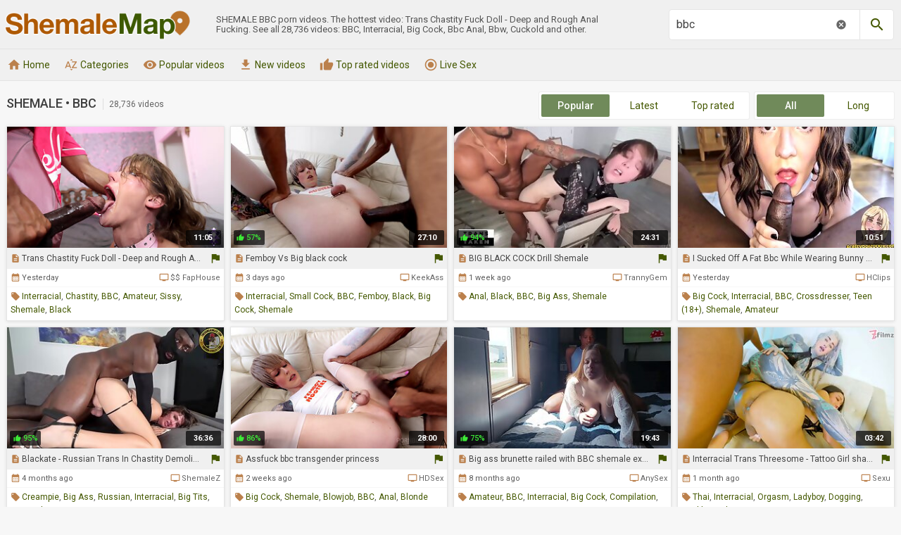

--- FILE ---
content_type: text/html; charset=UTF-8
request_url: https://shemalemap.com/bbc-videos
body_size: 23173
content:
<!DOCTYPE html>
<html lang="en">
<head>
    <meta http-equiv="content-language" content="en">
    <meta http-equiv="content-type" content="text/html; charset=utf-8">
    <title>BBC SHEMALE PORN &#8226; Shemale Map</title>
    <meta name="description" content="This page shows the hottest free SHEMALE BBC tube porn videos. The hottest video: Trans Chastity Fuck Doll - Deep and Rough Anal Fucking. See all 28,736 videos: BBC, Interracial, Big Cock, Bbc Anal, Bbw, Cuckold and other.">
    <meta name="RATING" content="RTA-5042-1996-1400-1577-RTA">
    <meta name="viewport" content="width=device-width, initial-scale=1, shrink-to-fit=no">
    <link rel="preconnect" href="https://ajax.googleapis.com">
    <link rel="preload" href="https://tt.visitgate.com/320x180/107/611/166.jpg" as="image">
    <link rel="preload" href="https://tt.visitgate.com/107/611/166.jpg" as="image">
    <meta name="format-detection" content="telephone=no">
    <link rel="apple-touch-icon" sizes="180x180" href="/assets/apple-touch-icon.png">
    <link rel="icon" type="image/png" sizes="32x32" href="/assets/favicon-32x32.png">
    <link rel="icon" type="image/png" sizes="16x16" href="/assets/favicon-16x16.png">
    <link rel="manifest" href="/assets/site.webmanifest">
    <link rel="mask-icon" href="/assets/safari-pinned-tab.svg" color="#a25d21">
    <link rel="shortcut icon" href="/favicon.ico">
    <meta name="msapplication-TileColor" content="#da532c">
    <meta name="msapplication-config" content="/assets/browserconfig.xml">
    <meta name="theme-color" content="#f7f7f7">
    <meta name="referrer" content="unsafe-url">
    <link rel="canonical" href="https://shemalemap.com/bbc-videos">
    
    <link rel="next" href="https://shemalemap.com/bbc-videos-2">
    <link rel="stylesheet" href="/style.css" type="text/css">
    <script type="text/javascript" src="https://ajax.googleapis.com/ajax/libs/jquery/3.6.0/jquery.min.js"></script>
    <script type="text/javascript" src="/app.min.js?v8"></script>
    <base target="_self">
</head>
<body>
    <div id="overlay"></div>
    <div class="header">
        <div class="container">
            <a href="/" class="logo" target="_self">Shemale Map</a>
            <p class="description">SHEMALE BBC porn videos. The hottest video: Trans Chastity Fuck Doll - Deep and Rough Anal Fucking. See all 28,736 videos: BBC, Interracial, Big Cock, Bbc Anal, Bbw, Cuckold and other.</p>
            <a id="btn-menu" href="#"><i class="material-icons">menu</i></a>
            <a id="btn-search" href="#"><i class="material-icons search-hidden">search</i><i class="material-icons search-visible">close</i></a>
        </div>
    </div>
    <div class="search">
        <form id="searchform" name="searchform" method="post" action="/search/" target="_self">
            <input type="search" class="sf" name="sq" value="bbc" placeholder="Search" autocapitalize="off" autocorrect="off" id="topsearch" data-l="en">
            <button class="sb" type="submit"><i class="material-icons">search</i></button>
            <button class="sc"><i class="material-icons">cancel</i></button>
        </form>
    </div>
    <div id="menu">
        <div class="container">
            <a href="/" target="_self"><i class="material-icons">home</i> Home</a>
            <a href="#" target="_self" id="toallcats"><i class="material-icons">sort_by_alpha</i> Categories</a>
            <a href="/all-videos" target="_self"><i class="material-icons">visibility</i> Popular videos</a>
            <a href="/all-new-videos" target="_self"><i class="material-icons">get_app</i> New videos</a>
            <a href="/all-top-videos" target="_self"><i class="material-icons">thumb_up</i> Top rated videos</a>
            <a href="https://go.xlviiirdr.com/api/goToTheTag?sourceId=trannyclips&creativeId=TABLINK&userId=31c0cd390348addae5c1fb86467ce1b9bb3dce40a9a9e27f28c19a4ad1e2699d&tag=trans" target="_blank"><i class="material-icons">&#xE837;</i> Live Sex</a>
        </div>
    </div>
    <div class="container">
        <div id="all_categories" style="display: none;">
            <a href="#" id="all_categories_close"><i class="material-icons">close</i></a>
            <div class="h">
                <h2>Categories</h2>
            </div>
            <div class="categories" id="all_categories_content" data-tr="0"></div>
        </div>
        <div class="h">
            <h1>SHEMALE &#8226; BBC <span>28,736 videos</span></h1>
            <div class="filters">
                <div class="sorting"><a href="/bbc-videos" target="_self" class="current">Popular</a><a href="/bbc-new-videos" target="_self">Latest</a><a href="/bbc-top-videos" target="_self">Top rated</a></div>
                <div class="durgrp"><a href="/bbc-videos" target="_self" class="current">All</a><a href="/bbc-long-videos" target="_self">Long</a></div>
                <div class="pagination">
                    <div class="pages"><a href="/bbc-videos" class="current" target="_self">1</a><a href="/bbc-videos-2" class="delta" target="_self">2</a><a href="/bbc-videos-3" class="delta" target="_self">3</a><a href="/bbc-videos-4" class="delta" target="_self">4</a><a href="/bbc-videos-5" class="delta" target="_self">5</a><a href="/bbc-videos-2" class="next" target="_self">&rsaquo;</a></div>
                </div>
            </div>
        </div>
        <ul class="content" id="content" data-n="shemale" data-g="104899" data-q="bbc">
                    <li>
                <div class="item">
                    <div class="thumb">
                        <a href="/to/aHR0cHM6Ly9maGd0ZS5jb20vdmlkZW9zLzFwMjFGbD91dG1fY2FtcGFpZ249YWkuT25Z/107611166" title="Trans Chastity Fuck Doll - Deep and Rough Anal Fucking" target="_blank" data-id="107611166" data-sid="2501291"><img class="lazy" src="https://tt.visitgate.com/320x180/107/611/166.jpg" data-tn="107/611/166" alt="Interracial Shemale"></a>
                        <span class="dur">11:05</span>
                        
                    </div>
                    <div class="info">
                        <p class="title">Trans Chastity Fuck Doll - Deep and Rough Anal Fucking</p>
                        <p class="added recent">Yesterday</p>
                        <p class="from"><a href="/all-videos-from-faphouse" target="_self">$$ FapHouse</a></p>
                        <p class="tags"><a href="/interracial-videos">interracial</a>, <a href="/chastity-videos">chastity</a>, <a href="/bbc-videos" class="c">BBC</a>, <a href="/amateur-videos">amateur</a>, <a href="/sissy-videos">sissy</a>, <a href="/shemale-videos">shemale</a>, <a href="/black-videos">black</a></p>
                        <a class="report" href="#" data-i="107611166"><i class="material-icons">flag</i></a>
                    </div>
                </div>
            </li>
            <li>
                <div class="item">
                    <div class="thumb">
                        <a href="/to/aHR0cHM6Ly93d3cua2Vla2Fzcy5jb20vdmlkZW9zLzk3Mjk1OTcvZmVtYm95LXZzLWJpZy1ibGFjay1jb2NrLz91dG1fc291cmNlPW9rbGF4JnV0bV9tZWRpdW09b2tsYXgmdXRtX2NhbXBhaWduPW9rbGF4/107575045" title="Femboy Vs Big black cock" target="_blank" data-id="107575045" data-sid="1906102"><img class="lazy" src="https://tt.visitgate.com/320x180/107/575/045.jpg" data-tn="107/575/045" alt="Small Tit Femboy"></a>
                        <span class="dur">27:10</span>
                        <span class="rating pos"><i class="material-icons">thumb_up</i> 57%</span>
                    </div>
                    <div class="info">
                        <p class="title">Femboy Vs Big black cock</p>
                        <p class="added recent">3 days ago</p>
                        <p class="from"><a href="/all-videos-from-keekass" target="_self">KeekAss</a></p>
                        <p class="tags"><a href="/interracial-videos">interracial</a>, <a href="/small-cock-videos">small cock</a>, <a href="/bbc-videos" class="c">BBC</a>, <a href="/femboy-videos">femboy</a>, <a href="/black-videos">black</a>, <a href="/big-cock-videos">big cock</a>, <a href="/shemale-videos">shemale</a></p>
                        <a class="report" href="#" data-i="107575045"><i class="material-icons">flag</i></a>
                    </div>
                </div>
            </li>
            <li>
                <div class="item">
                    <div class="thumb">
                        <a href="/to/aHR0cHM6Ly93d3cudHJhbm55Z2VtLmNvbS92aWRlb3MvMjU3NjM1L2JpZy1ibGFjay1jb2NrLWRyaWxsLXNoZW1hbGUvP3V0bV9zb3VyY2U9b2tsYXgmdXRtX21lZGl1bT1va2xheCZ1dG1fY2FtcGFpZ249b2tsYXg%3D/107480722" title="BIG BLACK COCK Drill Shemale" target="_blank" data-id="107480722" data-sid="21093001"><img class="lazy" src="https://tt.visitgate.com/320x180/107/480/722.jpg" data-tn="107/480/722" alt="Big Black Cock Shemale"></a>
                        <span class="dur">24:31</span>
                        <span class="rating pos"><i class="material-icons">thumb_up</i> 94%</span>
                    </div>
                    <div class="info">
                        <p class="title">BIG BLACK COCK Drill Shemale</p>
                        <p class="added">1 week ago</p>
                        <p class="from"><a href="/all-videos-from-trannygem" target="_self">TrannyGem</a></p>
                        <p class="tags"><a href="/anal-videos">anal</a>, <a href="/black-videos">black</a>, <a href="/bbc-videos" class="c">BBC</a>, <a href="/big-ass-videos">big ass</a>, <a href="/shemale-videos">shemale</a></p>
                        <a class="report" href="#" data-i="107480722"><i class="material-icons">flag</i></a>
                    </div>
                </div>
            </li>
            <li>
                <div class="item">
                    <div class="thumb">
                        <a href="/to/aHR0cHM6Ly92aWRlb2hjbGlwcy5jb20vdmlkZW9zLzEwNDk1NzAxL2ktc3Vja2VkLW9mZi1hLWZhdC1iYmMtd2hpbGUtd2VhcmluZy1idW5ueS1lYXJzLXByZXR0eWJvaTIwMDB4Lz9wcm9tbz0yMzUxMw%3D%3D/107599042" title="I Sucked Off A Fat Bbc While Wearing Bunny Ears - Prettyboi2000x" target="_blank" data-id="107599042" data-sid="1304021"><img class="lazy" src="https://tt.visitgate.com/320x180/107/599/042.jpg" data-tn="107/599/042" alt="Interracial Shemale"></a>
                        <span class="dur">10:51</span>
                        
                    </div>
                    <div class="info">
                        <p class="title">I Sucked Off A Fat Bbc While Wearing Bunny Ears - Prettyboi2000x</p>
                        <p class="added recent">Yesterday</p>
                        <p class="from"><a href="/all-videos-from-hclips" target="_self">HClips</a></p>
                        <p class="tags"><a href="/big-cock-videos">big cock</a>, <a href="/interracial-videos">interracial</a>, <a href="/bbc-videos" class="c">BBC</a>, <a href="/crossdresser-videos">crossdresser</a>, <a href="/teen-videos">teen (18+)</a>, <a href="/shemale-videos">shemale</a>, <a href="/amateur-videos">amateur</a></p>
                        <a class="report" href="#" data-i="107599042"><i class="material-icons">flag</i></a>
                    </div>
                </div>
            </li>
            <li>
                <div class="item">
                    <div class="thumb">
                        <a href="/to/aHR0cHM6Ly92aWRlb3NoZW1hbGV6LmNvbS92aWRlb3MvODQyMzA1L2JsYWNrYXRlLXJ1c3NpYW4tdHJhbnMtaW4tY2hhc3RpdHktZGVtb2xpc2hlZC1hbmQtYnJlZC1ieS1iYmMvP3Byb21vPTIzNTEz/106042282" title="Blackate - Russian Trans In Chastity Demolished And Bred By Bbc" target="_blank" data-id="106042282" data-sid="1801081"><img class="lazy" src="https://tt.visitgate.com/320x180/106/042/282.jpg" data-tn="106/042/282" alt="Shemale Creampie"></a>
                        <span class="dur">36:36</span>
                        <span class="rating pos"><i class="material-icons">thumb_up</i> 95%</span>
                    </div>
                    <div class="info">
                        <p class="title">Blackate - Russian Trans In Chastity Demolished And Bred By Bbc</p>
                        <p class="added">4 months ago</p>
                        <p class="from"><a href="/all-videos-from-shemalez" target="_self">ShemaleZ</a></p>
                        <p class="tags"><a href="/creampie-videos">creampie</a>, <a href="/big-ass-videos">big ass</a>, <a href="/russian-videos">russian</a>, <a href="/interracial-videos">interracial</a>, <a href="/big-tits-videos">big tits</a>, <a href="/big-cock-videos">big cock</a>, <a href="/bbc-videos" class="c">BBC</a></p>
                        <a class="report" href="#" data-i="106042282"><i class="material-icons">flag</i></a>
                    </div>
                </div>
            </li>
            <li>
                <div class="item">
                    <div class="thumb">
                        <a href="/to/aHR0cHM6Ly9oZHN2aWRlby5jb20vc2hlbWFsZS92aWRlby84MTA1Mjc0NTQ%2FdXRtX3NvdXJjZT1va2xheCZ1dG1fbWVkaXVtPWNsaWNrJnV0bV9jYW1wYWlnbj1va2xheA%3D%3D/107451032" title="Assfuck bbc transgender princess" target="_blank" data-id="107451032" data-sid="1910031"><img class="lazy" src="https://tt.visitgate.com/320x180/107/451/032.jpg" data-tn="107/451/032" alt="Blonde Bbc"></a>
                        <span class="dur">28:00</span>
                        <span class="rating pos"><i class="material-icons">thumb_up</i> 86%</span>
                    </div>
                    <div class="info">
                        <p class="title">Assfuck bbc transgender princess</p>
                        <p class="added">2 weeks ago</p>
                        <p class="from"><a href="/all-videos-from-hdsex" target="_self">HDSex</a></p>
                        <p class="tags"><a href="/big-cock-videos">big cock</a>, <a href="/shemale-videos">shemale</a>, <a href="/blowjob-videos">blowjob</a>, <a href="/bbc-videos" class="c">BBC</a>, <a href="/anal-videos">anal</a>, <a href="/blonde-videos">blonde</a></p>
                        <a class="report" href="#" data-i="107451032"><i class="material-icons">flag</i></a>
                    </div>
                </div>
            </li>
            <li>
                <div class="item">
                    <div class="thumb">
                        <a href="/to/aHR0cHM6Ly9hbnlzZXguY29tL3ZpZGVvLzQ1MTExMi9iaWctYXNzLWJydW5ldHRlLXJhaWxlZC13aXRoLWJiYy1zaGVtYWxlLWV4dHJhLWhhcmQtY29tcGlsYXRpb24vP3Byb21vaWQ9MTU2NTM2ODIxMjI3OTU%3D/104633142" title="Big ass brunette railed with BBC shemale extra hard - Compilation" target="_blank" data-id="104633142" data-sid="1305292"><img class="lazy" src="https://tt.visitgate.com/320x180/104/633/142.jpg" data-tn="104/633/142" alt="Bbc Big Ass"></a>
                        <span class="dur">19:43</span>
                        <span class="rating pos"><i class="material-icons">thumb_up</i> 75%</span>
                    </div>
                    <div class="info">
                        <p class="title">Big ass brunette railed with BBC shemale extra hard - Compilation</p>
                        <p class="added">8 months ago</p>
                        <p class="from"><a href="/all-videos-from-anysex" target="_self">AnySex</a></p>
                        <p class="tags"><a href="/amateur-videos">amateur</a>, <a href="/bbc-videos" class="c">BBC</a>, <a href="/interracial-videos">interracial</a>, <a href="/big-cock-videos">big cock</a>, <a href="/compilation-videos">compilation</a>, <a href="/big-ass-videos">big ass</a></p>
                        <a class="report" href="#" data-i="104633142"><i class="material-icons">flag</i></a>
                    </div>
                </div>
            </li>
            <li>
                <div class="item">
                    <div class="thumb">
                        <a href="/to/aHR0cHM6Ly9zZXh1LmNvbS8yMTA5ODkzMi8%2FYWQ9YXdu/107033802" title="Interracial Trans Threesome - Tattoo Girl shares BBC with Thai Ladyboy - ANAL, ATM" target="_blank" data-id="107033802" data-sid="1409261"><img class="lazy" src="https://tt.visitgate.com/320x180/107/033/802.jpg" data-tn="107/033/802" alt="Trans Big Ass Bbc"></a>
                        <span class="dur">03:42</span>
                        
                    </div>
                    <div class="info">
                        <p class="title">Interracial Trans Threesome - Tattoo Girl shares BBC with Thai Ladyboy - ANAL, ATM</p>
                        <p class="added">1 month ago</p>
                        <p class="from"><a href="/all-videos-from-sexu" target="_self">Sexu</a></p>
                        <p class="tags"><a href="/thai-videos">thai</a>, <a href="/interracial-videos">interracial</a>, <a href="/orgasm-videos">orgasm</a>, <a href="/ladyboy-videos">ladyboy</a>, <a href="/dogging-videos">dogging</a>, <a href="/double-anal-videos">double anal</a>, <a href="/monster-videos">monster</a></p>
                        <a class="report" href="#" data-i="107033802"><i class="material-icons">flag</i></a>
                    </div>
                </div>
            </li>
            <li>
                <div class="item">
                    <div class="thumb">
                        <a href="/to/aHR0cHM6Ly94eHh2b2d1ZS5uZXQvc2hlbWFsZS92aWRlby81ODE3NTY2MDU%2FdXRtX3NvdXJjZT1va2xheCZ1dG1fbWVkaXVtPWNsaWNrJnV0bV9jYW1wYWlnbj1va2xheA%3D%3D/107590592" title="TS Diana Deelight shows off her ass and soles while riding reverse cowgirl on a big prick in this compilation" target="_blank" data-id="107590592" data-sid="2504101"><img class="lazy" src="https://tt.visitgate.com/320x180/107/590/592.jpg" data-tn="107/590/592" alt="Cumming While Riding Cock"></a>
                        <span class="dur">13:37</span>
                        
                    </div>
                    <div class="info">
                        <p class="title">TS Diana Deelight shows off her ass and soles while riding reverse cowgirl on a big prick in this compilation</p>
                        <p class="added recent">2 days ago</p>
                        <p class="from"><a href="/all-videos-from-xxxvogue" target="_self">XXXVogue</a></p>
                        <p class="tags"><a href="/black-videos">black</a>, <a href="/compilation-videos">compilation</a>, <a href="/bbc-videos" class="c">BBC</a>, <a href="/feet-videos">feet</a>, <a href="/shemale-videos">shemale</a>, <a href="/solo-videos">solo</a>, <a href="/bareback-videos">bareback</a></p>
                        <a class="report" href="#" data-i="107590592"><i class="material-icons">flag</i></a>
                    </div>
                </div>
            </li>
            <li>
                <div class="item">
                    <div class="thumb">
                        <a href="/to/aHR0cHM6Ly93d3cuYXN0aHViLmNvbS92aWRlb3MvMTE3NzQ2MS90cmFubnktYXNpYW4tdnMtYmJjLw%3D%3D/107598038" title="Tranny Asian Vs Bbc" target="_blank" data-id="107598038" data-sid="100003"><img class="lazy" src="https://tt.visitgate.com/320x180/107/598/038.jpg" data-tn="107/598/038" alt="Interracial Shemale"></a>
                        <span class="dur">20:44</span>
                        
                    </div>
                    <div class="info">
                        <p class="title">Tranny Asian Vs Bbc</p>
                        <p class="added recent">Yesterday</p>
                        <p class="from"><a href="/all-videos-from-ashemaletube" target="_self">AShemaleTube</a></p>
                        <p class="tags"><a href="/interracial-videos">interracial</a>, <a href="/bbc-videos" class="c">BBC</a>, <a href="/asian-videos">asian</a>, <a href="/shemale-videos">shemale</a>, <a href="/big-cock-videos">big cock</a></p>
                        <a class="report" href="#" data-i="107598038"><i class="material-icons">flag</i></a>
                    </div>
                </div>
            </li>
            <li>
                <div class="item">
                    <div class="thumb">
                        <a href="/to/aHR0cHM6Ly93d3cuYXN0aHViLmNvbS92aWRlb3MvMTE3ODIxNi9nb3JnZW91cy10aGljay1mZW1ib3ktcmF3LWludGVuc2UtYW5hbC1ieS1iYmMv/107597881" title="Gorgeous thick femboy raw intense anal by bbc" target="_blank" data-id="107597881" data-sid="100003"><img class="lazy" src="/t.png" data-tn="107/597/881" alt="Interracial Shemale"></a>
                        <span class="dur">07:22</span>
                        
                    </div>
                    <div class="info">
                        <p class="title">Gorgeous thick femboy raw intense anal by bbc</p>
                        <p class="added recent">Yesterday</p>
                        <p class="from"><a href="/all-videos-from-ashemaletube" target="_self">AShemaleTube</a></p>
                        <p class="tags"><a href="/interracial-videos">interracial</a>, <a href="/bbc-videos" class="c">BBC</a>, <a href="/homemade-videos">homemade</a>, <a href="/amateur-videos">amateur</a>, <a href="/shemale-videos">shemale</a></p>
                        <a class="report" href="#" data-i="107597881"><i class="material-icons">flag</i></a>
                    </div>
                </div>
            </li>
            <li>
                <div class="item">
                    <div class="thumb">
                        <a href="/to/aHR0cHM6Ly9zaGVtYWxlLnRheGkvdmlkZW8vMjcxNzIwMTE5P3V0bV9zb3VyY2U9b2tsYXgmdXRtX21lZGl1bT1jbGljayZ1dG1fY2FtcGFpZ249b2tsYXg%3D/107604372" title="Kinky Sissy Stacy roaming through the sphere" target="_blank" data-id="107604372" data-sid="2202022"><img class="lazy" src="/t.png" data-tn="107/604/372" alt="Riding Dildo"></a>
                        <span class="dur">12:15</span>
                        
                    </div>
                    <div class="info">
                        <p class="title">Kinky Sissy Stacy roaming through the sphere</p>
                        <p class="added recent">Yesterday</p>
                        <p class="from"><a href="/all-videos-from-shemaletaxi" target="_self">ShemaleTaxi</a></p>
                        <p class="tags"><a href="/feet-videos">feet</a>, <a href="/bbc-videos" class="c">BBC</a>, <a href="/crossdresser-videos">crossdresser</a>, <a href="/sissy-videos">sissy</a>, <a href="/dildo-videos">dildo</a></p>
                        <a class="report" href="#" data-i="107604372"><i class="material-icons">flag</i></a>
                    </div>
                </div>
            </li>
            <li>
                <div class="item">
                    <div class="thumb">
                        <a href="/to/aHR0cHM6Ly9qYnR1YmUuY28vNjA1MDE3MS9mZW1ib2ktdHJ5LWJiYy1iaWctYXNzLWJsb3dqb2ItYW1hdGV1ci10cmFucy1wb3JuLmh0bWw%3D/106803207" title="Femboi try BBC: Big Ass, Blowjob  Amateur Trans Porn" target="_blank" data-id="106803207" data-sid="1608041"><img class="lazy" src="/t.png" data-tn="106/803/207" alt="Big Cock Creampie"></a>
                        <span class="dur">18:02</span>
                        <span class="rating pos"><i class="material-icons">thumb_up</i> 91%</span>
                    </div>
                    <div class="info">
                        <p class="title">Femboi try BBC: Big Ass, Blowjob  Amateur Trans Porn</p>
                        <p class="added">2 months ago</p>
                        <p class="from"><a href="/all-videos-from-jizzbunker" target="_self">JizzBunker</a></p>
                        <p class="tags"><a href="/handjob-videos">handjob</a>, <a href="/ebony-videos">ebony</a>, <a href="/amateur-videos">amateur</a>, <a href="/black-videos">black</a>, <a href="/creampie-videos">creampie</a>, <a href="/big-ass-videos">big ass</a>, <a href="/dogging-videos">dogging</a></p>
                        <a class="report" href="#" data-i="106803207"><i class="material-icons">flag</i></a>
                    </div>
                </div>
            </li>
            <li>
                <div class="item">
                    <div class="thumb">
                        <a href="/to/aHR0cHM6Ly94eHh2b2d1ZS5uZXQvc2hlbWFsZS92aWRlby81ODE3NTM0ODE%2FdXRtX3NvdXJjZT1va2xheCZ1dG1fbWVkaXVtPWNsaWNrJnV0bV9jYW1wYWlnbj1va2xheA%3D%3D/107590600" title="Diana Deelight compilation with a giant daddy" target="_blank" data-id="107590600" data-sid="2504101"><img class="lazy" src="/t.png" data-tn="107/590/600" alt="Creampie Compilation"></a>
                        <span class="dur">11:33</span>
                        
                    </div>
                    <div class="info">
                        <p class="title">Diana Deelight compilation with a giant daddy</p>
                        <p class="added recent">2 days ago</p>
                        <p class="from"><a href="/all-videos-from-xxxvogue" target="_self">XXXVogue</a></p>
                        <p class="tags"><a href="/ladyboy-videos">ladyboy</a>, <a href="/bbc-videos" class="c">BBC</a>, <a href="/anal-videos">anal</a>, <a href="/small-cock-videos">small cock</a>, <a href="/feet-videos">feet</a>, <a href="/amateur-videos">amateur</a>, <a href="/british-videos">british</a></p>
                        <a class="report" href="#" data-i="107590600"><i class="material-icons">flag</i></a>
                    </div>
                </div>
            </li>
            <li>
                <div class="item">
                    <div class="thumb">
                        <a href="/to/aHR0cHM6Ly93d3cuYXN0aHViLmNvbS92aWRlb3MvMTE3ODE0My9oZXItZGFtYWdlcy1oZXItcGV0aXRlLWFzcy13aXRoLWhpcy1iYmMtbWVhdC8%3D/107597936" title="Her damages her petite ass with his bbc meat" target="_blank" data-id="107597936" data-sid="100003"><img class="lazy" src="/t.png" data-tn="107/597/936" alt="Interracial Shemale"></a>
                        <span class="dur">08:48</span>
                        
                    </div>
                    <div class="info">
                        <p class="title">Her damages her petite ass with his bbc meat</p>
                        <p class="added recent">Yesterday</p>
                        <p class="from"><a href="/all-videos-from-ashemaletube" target="_self">AShemaleTube</a></p>
                        <p class="tags"><a href="/interracial-videos">interracial</a>, <a href="/bbc-videos" class="c">BBC</a>, <a href="/homemade-videos">homemade</a>, <a href="/shemale-videos">shemale</a>, <a href="/big-cock-videos">big cock</a>, <a href="/amateur-videos">amateur</a></p>
                        <a class="report" href="#" data-i="107597936"><i class="material-icons">flag</i></a>
                    </div>
                </div>
            </li>
            <li>
                <div class="item">
                    <div class="thumb">
                        <a href="/to/aHR0cHM6Ly9zaGVtYWxlLnRheGkvdmlkZW8vMjYyODYyMTI3P3V0bV9zb3VyY2U9b2tsYXgmdXRtX21lZGl1bT1jbGljayZ1dG1fY2FtcGFpZ249b2tsYXg%3D/105651847" title="Smallish ts Vs bbc" target="_blank" data-id="105651847" data-sid="2202022"><img class="lazy" src="/t.png" data-tn="105/651/847" alt="Hardcore Teen"></a>
                        <span class="dur">23:44</span>
                        <span class="rating pos"><i class="material-icons">thumb_up</i> 88%</span>
                    </div>
                    <div class="info">
                        <p class="title">Smallish ts Vs bbc</p>
                        <p class="added">5 months ago</p>
                        <p class="from"><a href="/all-videos-from-shemaletaxi" target="_self">ShemaleTaxi</a></p>
                        <p class="tags"><a href="/teen-videos">teen (18+)</a>, <a href="/shemale-videos">shemale</a>, <a href="/anal-videos">anal</a>, <a href="/teen-anal-videos">teen anal (18+)</a>, <a href="/big-cock-videos">big cock</a>, <a href="/taxi-videos">taxi</a>, <a href="/bbc-videos" class="c">BBC</a></p>
                        <a class="report" href="#" data-i="105651847"><i class="material-icons">flag</i></a>
                    </div>
                </div>
            </li>
            <li>
                <div class="item">
                    <div class="thumb">
                        <a href="/to/aHR0cHM6Ly93d3cuYXN0aHViLmNvbS92aWRlb3MvMTE3NzI1MS9wZXRpdGUtYnJ1bmV0dGUtc2hlbWFsZS1iYXJlYmFja2VkLXJhdy1ieS1iYmMtbWVhdC8%3D/107559220" title="Petite brunette shemale barebacked raw by bbc meat" target="_blank" data-id="107559220" data-sid="100003"><img class="lazy" src="/t.png" data-tn="107/559/220" alt="Homemade Shemale Bareback"></a>
                        <span class="dur">08:34</span>
                        <span class="rating pos"><i class="material-icons">thumb_up</i> 60%</span>
                    </div>
                    <div class="info">
                        <p class="title">Petite brunette shemale barebacked raw by bbc meat</p>
                        <p class="added recent">4 days ago</p>
                        <p class="from"><a href="/all-videos-from-ashemaletube" target="_self">AShemaleTube</a></p>
                        <p class="tags"><a href="/interracial-videos">interracial</a>, <a href="/amateur-videos">amateur</a>, <a href="/bbc-videos" class="c">BBC</a>, <a href="/homemade-videos">homemade</a>, <a href="/anal-videos">anal</a>, <a href="/shemale-videos">shemale</a></p>
                        <a class="report" href="#" data-i="107559220"><i class="material-icons">flag</i></a>
                    </div>
                </div>
            </li>
            <li>
                <div class="item">
                    <div class="thumb">
                        <a href="/to/aHR0cHM6Ly93d3cuYXN0aHViLmNvbS92aWRlb3MvMTE3NzIwMC9zbGVuZGVyLWJydW5ldHRlLWJlbnRzLW92ZXItZm9yLWJiYy1iYWNrc2hvdHMv/107559275" title="Slender brunette bents over for bbc backshots" target="_blank" data-id="107559275" data-sid="100003"><img class="lazy" src="/t.png" data-tn="107/559/275" alt="Interracial Amateur"></a>
                        <span class="dur">08:14</span>
                        
                    </div>
                    <div class="info">
                        <p class="title">Slender brunette bents over for bbc backshots</p>
                        <p class="added recent">4 days ago</p>
                        <p class="from"><a href="/all-videos-from-ashemaletube" target="_self">AShemaleTube</a></p>
                        <p class="tags"><a href="/interracial-videos">interracial</a>, <a href="/bbc-videos" class="c">BBC</a>, <a href="/big-cock-videos">big cock</a>, <a href="/amateur-videos">amateur</a>, <a href="/anal-videos">anal</a>, <a href="/homemade-videos">homemade</a>, <a href="/shemale-videos">shemale</a></p>
                        <a class="report" href="#" data-i="107559275"><i class="material-icons">flag</i></a>
                    </div>
                </div>
            </li>
            <li>
                <div class="item">
                    <div class="thumb">
                        <a href="/to/aHR0cHM6Ly93d3cua2Vla2Fzcy5jb20vdmlkZW9zLzk3MjQ5OTcvY2hpbmVzZS1jcm9zc2RyZXNzZXItb3R0ZXItcnVpbmVkLWJ5LWJpZy1ibGFjay1jb2NrLz91dG1fc291cmNlPW9rbGF4JnV0bV9tZWRpdW09b2tsYXgmdXRtX2NhbXBhaWduPW9rbGF4/106946942" title="Chinese Crossdresser Otter Ruined By BIG BLACK COCK" target="_blank" data-id="106946942" data-sid="1906102"><img class="lazy" src="/t.png" data-tn="106/946/942" alt="Asian Crossdressers"></a>
                        <span class="dur">21:34</span>
                        <span class="rating pos"><i class="material-icons">thumb_up</i> 89%</span>
                    </div>
                    <div class="info">
                        <p class="title">Chinese Crossdresser Otter Ruined By BIG BLACK COCK</p>
                        <p class="added">1 month ago</p>
                        <p class="from"><a href="/all-videos-from-keekass" target="_self">KeekAss</a></p>
                        <p class="tags"><a href="/amateur-videos">amateur</a>, <a href="/homemade-videos">homemade</a>, <a href="/black-videos">black</a>, <a href="/shemale-videos">shemale</a>, <a href="/blowjob-videos">blowjob</a>, <a href="/interracial-videos">interracial</a>, <a href="/asian-videos">asian</a></p>
                        <a class="report" href="#" data-i="106946942"><i class="material-icons">flag</i></a>
                    </div>
                </div>
            </li>
            <li>
                <div class="item">
                    <div class="thumb">
                        <a href="/to/aHR0cHM6Ly9zaGVtYWxlLnRheGkvdmlkZW8vMjcxMzAwMzI2P3V0bV9zb3VyY2U9b2tsYXgmdXRtX21lZGl1bT1jbGljayZ1dG1fY2FtcGFpZ249b2tsYXg%3D/107576460" title="Massive White Tranny Orally Pleases Her bbc hookup" target="_blank" data-id="107576460" data-sid="2202022"><img class="lazy" src="/t.png" data-tn="107/576/460" alt="Amateur Shemale Pov"></a>
                        <span class="dur">06:50</span>
                        <span class="rating pos"><i class="material-icons">thumb_up</i> 60%</span>
                    </div>
                    <div class="info">
                        <p class="title">Massive White Tranny Orally Pleases Her bbc hookup</p>
                        <p class="added recent">3 days ago</p>
                        <p class="from"><a href="/all-videos-from-shemaletaxi" target="_self">ShemaleTaxi</a></p>
                        <p class="tags"><a href="/amateur-videos">amateur</a>, <a href="/bbc-videos" class="c">BBC</a>, <a href="/bbw-videos">BBW</a>, <a href="/big-ass-videos">big ass</a>, <a href="/pov-videos">POV</a>, <a href="/blowjob-videos">blowjob</a></p>
                        <a class="report" href="#" data-i="107576460"><i class="material-icons">flag</i></a>
                    </div>
                </div>
            </li>
            <li>
                <div class="item">
                    <div class="thumb">
                        <a href="/to/[base64]%3D/107589239" title="FANTASY T-GIRL - She-creature Leticia Muller Thirsts a BIG BLACK COCK" target="_blank" data-id="107589239" data-sid="21093001"><img class="lazy" src="/t.png" data-tn="107/589/239" alt="Big Cock"></a>
                        <span class="dur">12:00</span>
                        
                    </div>
                    <div class="info">
                        <p class="title">FANTASY T-GIRL - She-creature Leticia Muller Thirsts a BIG BLACK COCK</p>
                        <p class="added recent">2 days ago</p>
                        <p class="from"><a href="/all-videos-from-trannygem" target="_self">TrannyGem</a></p>
                        <p class="tags"><a href="/bareback-videos">bareback</a>, <a href="/big-cock-videos">big cock</a>, <a href="/black-videos">black</a>, <a href="/bbc-videos" class="c">BBC</a></p>
                        <a class="report" href="#" data-i="107589239"><i class="material-icons">flag</i></a>
                    </div>
                </div>
            </li>
            <li>
                <div class="item">
                    <div class="thumb">
                        <a href="/to/aHR0cHM6Ly92aWRlb3hzaGVtYWxlLmNvbS92aWRlb3MvMTIxMTgyNy9qZXNzeS1yZWVkLXRha2UtYmJjLWRlZXAtYW5kLWhhcmQvP3Byb21vPTIzNTEz/107573020" title="Jessy Reed Take Bbc Deep And Hard" target="_blank" data-id="107573020" data-sid="2409183"><img class="lazy" src="/t.png" data-tn="107/573/020" alt="Big Ass Bbc Interracial"></a>
                        <span class="dur">08:00</span>
                        
                    </div>
                    <div class="info">
                        <p class="title">Jessy Reed Take Bbc Deep And Hard</p>
                        <p class="added recent">3 days ago</p>
                        <p class="from"><a href="/all-videos-from-xshemaletube" target="_self">xShemaleTube</a></p>
                        <p class="tags"><a href="/big-ass-videos">big ass</a>, <a href="/bbc-videos" class="c">BBC</a>, <a href="/interracial-videos">interracial</a>, <a href="/shemale-videos">shemale</a>, <a href="/amateur-videos">amateur</a></p>
                        <a class="report" href="#" data-i="107573020"><i class="material-icons">flag</i></a>
                    </div>
                </div>
            </li>
            <li>
                <div class="item">
                    <div class="thumb">
                        <a href="/to/aHR0cHM6Ly9zaGVtYWxlLm1vdmllL3ZpZGVvLzgxMDYwMTkwMj91dG1fc291cmNlPW9rbGF4JnV0bV9tZWRpdW09Y2xpY2smdXRtX2NhbXBhaWduPW9rbGF4/107576295" title="Trans beauty Marcelle Herrera Takes a bbc Up Her butt" target="_blank" data-id="107576295" data-sid="2202021"><img class="lazy" src="/t.png" data-tn="107/576/295" alt="Shemale Fucks Guy"></a>
                        <span class="dur">15:04</span>
                        
                    </div>
                    <div class="info">
                        <p class="title">Trans beauty Marcelle Herrera Takes a bbc Up Her butt</p>
                        <p class="added recent">3 days ago</p>
                        <p class="from"><a href="/all-videos-from-shemalemovie" target="_self">ShemaleMovie</a></p>
                        <p class="tags"><a href="/shemale-fucks-guy-videos">shemale fucks guy</a>, <a href="/bbc-videos" class="c">BBC</a>, <a href="/blowjob-videos">blowjob</a>, <a href="/big-cock-videos">big cock</a>, <a href="/shemale-videos">shemale</a></p>
                        <a class="report" href="#" data-i="107576295"><i class="material-icons">flag</i></a>
                    </div>
                </div>
            </li>
            <li>
                <div class="item">
                    <div class="thumb">
                        <a href="/to/aHR0cHM6Ly9zaGVtYWxlLnRheGkvdmlkZW8vMjcxNjY1MjQwP3V0bV9zb3VyY2U9b2tsYXgmdXRtX21lZGl1bT1jbGljayZ1dG1fY2FtcGFpZ249b2tsYXg%3D/107590311" title="A Pretty Sissy likes Herself with two huge Black Dicks Before Drinking the Hot Sperm." target="_blank" data-id="107590311" data-sid="2202022"><img class="lazy" src="/t.png" data-tn="107/590/311" alt="Submissive Amateur"></a>
                        <span class="dur">10:00</span>
                        
                    </div>
                    <div class="info">
                        <p class="title">A Pretty Sissy likes Herself with two huge Black Dicks Before Drinking the Hot Sperm.</p>
                        <p class="added recent">2 days ago</p>
                        <p class="from"><a href="/all-videos-from-shemaletaxi" target="_self">ShemaleTaxi</a></p>
                        <p class="tags"><a href="/bareback-videos">bareback</a>, <a href="/french-videos">french</a>, <a href="/shemale-videos">shemale</a>, <a href="/bbc-videos" class="c">BBC</a>, <a href="/sissy-videos">sissy</a>, <a href="/black-videos">black</a>, <a href="/amateur-videos">amateur</a></p>
                        <a class="report" href="#" data-i="107590311"><i class="material-icons">flag</i></a>
                    </div>
                </div>
            </li>
            <li>
                <div class="item">
                    <div class="thumb">
                        <a href="/to/aHR0cHM6Ly9maGd0ZS5jb20vdmlkZW9zL3A5S2dzcj91dG1fY2FtcGFpZ249YWkuT25Z/107147032" title="Petite Trans Beauty Amanda Riley Gets Folded, Full-nelson & Bred" target="_blank" data-id="107147032" data-sid="2501291"><img class="lazy" src="/t.png" data-tn="107/147/032" alt="Big Cock Anal"></a>
                        <span class="dur">23:39</span>
                        <span class="rating pos"><i class="material-icons">thumb_up</i> 96%</span>
                    </div>
                    <div class="info">
                        <p class="title">Petite Trans Beauty Amanda Riley Gets Folded, Full-nelson & Bred</p>
                        <p class="added">1 month ago</p>
                        <p class="from"><a href="/all-videos-from-faphouse" target="_self">$$ FapHouse</a></p>
                        <p class="tags"><a href="/amateur-videos">amateur</a>, <a href="/beauty-videos">beauty</a>, <a href="/black-videos">black</a>, <a href="/shemale-videos">shemale</a>, <a href="/blowjob-videos">blowjob</a>, <a href="/anal-videos">anal</a>, <a href="/couple-videos">couple</a></p>
                        <a class="report" href="#" data-i="107147032"><i class="material-icons">flag</i></a>
                    </div>
                </div>
            </li>
            <li>
                <div class="item">
                    <div class="thumb">
                        <a href="/to/[base64]%3D/107575031" title="Latina TGirl Amanda Fialho Gets Her Ass Pulverized by BIG BLACK COCK - TRANS TABOO" target="_blank" data-id="107575031" data-sid="1906102"><img class="lazy" src="/t.png" data-tn="107/575/031" alt="Big Black Cock Shemale"></a>
                        <span class="dur">15:25</span>
                        <span class="rating pos"><i class="material-icons">thumb_up</i> 67%</span>
                    </div>
                    <div class="info">
                        <p class="title">Latina TGirl Amanda Fialho Gets Her Ass Pulverized by BIG BLACK COCK - TRANS TABOO</p>
                        <p class="added recent">3 days ago</p>
                        <p class="from"><a href="/all-videos-from-keekass" target="_self">KeekAss</a></p>
                        <p class="tags"><a href="/interracial-videos">interracial</a>, <a href="/bbc-videos" class="c">BBC</a>, <a href="/cumshot-videos">cumshot</a>, <a href="/black-videos">black</a>, <a href="/shemale-videos">shemale</a>, <a href="/blowjob-videos">blowjob</a>, <a href="/latina-videos">latina</a></p>
                        <a class="report" href="#" data-i="107575031"><i class="material-icons">flag</i></a>
                    </div>
                </div>
            </li>
            <li>
                <div class="item">
                    <div class="thumb">
                        <a href="/to/aHR0cHM6Ly9wZXBweHkuY29tL3ZpZGVvcy8xMzkyNzQvbHVpc3R3aW5reXktbWFjZS1icm93bi1hbmQtdGhlLWphbmFuZG9ubHkvP3B1YmlkPTEwMzM0Mw%3D%3D/107582156" title="Luistwinkyy, Mace Brown And The Janandonly" target="_blank" data-id="107582156" data-sid="2510103"><img class="lazy" src="/t.png" data-tn="107/582/156" alt="Big Ass"></a>
                        <span class="dur">08:00</span>
                        
                    </div>
                    <div class="info">
                        <p class="title">Luistwinkyy, Mace Brown And The Janandonly</p>
                        <p class="added recent">3 days ago</p>
                        <p class="from"><a href="/all-videos-from-peporn" target="_self">PePorn</a></p>
                        <p class="tags"><a href="/big-ass-videos">big ass</a>, <a href="/bbc-videos" class="c">BBC</a>, <a href="/ebony-videos">ebony</a>, <a href="/interracial-videos">interracial</a>, <a href="/threesome-videos">threesome</a></p>
                        <a class="report" href="#" data-i="107582156"><i class="material-icons">flag</i></a>
                    </div>
                </div>
            </li>
            <li>
                <div class="item">
                    <div class="thumb">
                        <a href="/to/[base64]/107603144" title="TRANSSEXUAL MACARENA Ravaged Continuously And Bred By BIG BLACK COCK" target="_blank" data-id="107603144" data-sid="21093001"><img class="lazy" src="/t.png" data-tn="107/603/144" alt="Big Cock"></a>
                        <span class="dur">29:35</span>
                        
                    </div>
                    <div class="info">
                        <p class="title">TRANSSEXUAL MACARENA Ravaged Continuously And Bred By BIG BLACK COCK</p>
                        <p class="added recent">Yesterday</p>
                        <p class="from"><a href="/all-videos-from-trannygem" target="_self">TrannyGem</a></p>
                        <p class="tags"><a href="/interracial-videos">interracial</a>, <a href="/black-videos">black</a>, <a href="/bbc-videos" class="c">BBC</a>, <a href="/anal-videos">anal</a>, <a href="/shemale-videos">shemale</a>, <a href="/big-ass-videos">big ass</a>, <a href="/big-cock-videos">big cock</a></p>
                        <a class="report" href="#" data-i="107603144"><i class="material-icons">flag</i></a>
                    </div>
                </div>
            </li>
            <li>
                <div class="item">
                    <div class="thumb">
                        <a href="/to/aHR0cHM6Ly93d3cuYXN0aHViLmNvbS92aWRlb3MvMTA2MzczNC9iYmMtZGlja3Mtd2hpdGUtYmVhdXR5Lw%3D%3D/102161932" title="BBC dicks white beauty" target="_blank" data-id="102161932" data-sid="100003"><img class="lazy" src="/t.png" data-tn="102/161/932" alt="White Shemales And Bbc"></a>
                        <span class="dur">12:56</span>
                        <span class="rating pos"><i class="material-icons">thumb_up</i> 61%</span>
                    </div>
                    <div class="info">
                        <p class="title">BBC dicks white beauty</p>
                        <p class="added">1 year ago</p>
                        <p class="from"><a href="/all-videos-from-ashemaletube" target="_self">AShemaleTube</a></p>
                        <p class="tags"><a href="/big-cock-videos">big cock</a>, <a href="/bbc-videos" class="c">BBC</a>, <a href="/shemale-videos">shemale</a></p>
                        <a class="report" href="#" data-i="102161932"><i class="material-icons">flag</i></a>
                    </div>
                </div>
            </li>
            <li>
                <div class="item">
                    <div class="thumb">
                        <a href="/to/aHR0cHM6Ly92aWRlb3NoZW1hbGV6LmNvbS92aWRlb3MvODU4NTI5L2FsZXgtaG95dC1oYXZpbmctaG90ZWwtZnVuLXRyYW5zLXN0eWxlLWluLWhvdGVsLXdpdGgtYmJjLz9wcm9tbz0yMzUxMw%3D%3D/107586410" title="Alex Hoyt Having Hotel Fun Trans Style In Hotel With Bbc" target="_blank" data-id="107586410" data-sid="1801081"><img class="lazy" src="/t.png" data-tn="107/586/410" alt="Big Cock"></a>
                        <span class="dur">37:12</span>
                        
                    </div>
                    <div class="info">
                        <p class="title">Alex Hoyt Having Hotel Fun Trans Style In Hotel With Bbc</p>
                        <p class="added recent">2 days ago</p>
                        <p class="from"><a href="/all-videos-from-shemalez" target="_self">ShemaleZ</a></p>
                        <p class="tags"><a href="/interracial-videos">interracial</a>, <a href="/blowjob-videos">blowjob</a>, <a href="/bbc-videos" class="c">BBC</a>, <a href="/shemale-videos">shemale</a>, <a href="/big-cock-videos">big cock</a>, <a href="/hotel-videos">hotel</a>, <a href="/pov-videos">POV</a></p>
                        <a class="report" href="#" data-i="107586410"><i class="material-icons">flag</i></a>
                    </div>
                </div>
            </li>
            <li>
                <div class="item">
                    <div class="thumb">
                        <a href="/to/aHR0cHM6Ly93d3cuYXN0aHViLmNvbS92aWRlb3MvMTE1OTk4Ni9iYmMtYnJva2VuLWFzcy8%3D/106924332" title="BBC broken ass" target="_blank" data-id="106924332" data-sid="100003"><img class="lazy" src="/t.png" data-tn="106/924/332" alt="Big Ass Bbc"></a>
                        <span class="dur">24:14</span>
                        <span class="rating pos"><i class="material-icons">thumb_up</i> 92%</span>
                    </div>
                    <div class="info">
                        <p class="title">BBC broken ass</p>
                        <p class="added">1 month ago</p>
                        <p class="from"><a href="/all-videos-from-ashemaletube" target="_self">AShemaleTube</a></p>
                        <p class="tags"><a href="/big-ass-videos">big ass</a>, <a href="/bbc-videos" class="c">BBC</a>, <a href="/shemale-videos">shemale</a>, <a href="/interracial-videos">interracial</a>, <a href="/anal-videos">anal</a>, <a href="/big-cock-videos">big cock</a></p>
                        <a class="report" href="#" data-i="106924332"><i class="material-icons">flag</i></a>
                    </div>
                </div>
            </li>
            <li>
                <div class="item">
                    <div class="thumb">
                        <a href="/to/aHR0cHM6Ly93d3cuYXN0aHViLmNvbS92aWRlb3MvMTE3NjUxMC9kb21pbmFudC1iYmMv/107550237" title="Dominant BBC" target="_blank" data-id="107550237" data-sid="100003"><img class="lazy" src="/t.png" data-tn="107/550/237" alt="Bbc Shemale"></a>
                        <span class="dur">09:10</span>
                        
                    </div>
                    <div class="info">
                        <p class="title">Dominant BBC</p>
                        <p class="added recent">5 days ago</p>
                        <p class="from"><a href="/all-videos-from-ashemaletube" target="_self">AShemaleTube</a></p>
                        <p class="tags"><a href="/big-cock-videos">big cock</a>, <a href="/solo-videos">solo</a>, <a href="/sissy-videos">sissy</a>, <a href="/ebony-videos">ebony</a>, <a href="/bbc-videos" class="c">BBC</a></p>
                        <a class="report" href="#" data-i="107550237"><i class="material-icons">flag</i></a>
                    </div>
                </div>
            </li>
            <li>
                <div class="item">
                    <div class="thumb">
                        <a href="/to/aHR0cHM6Ly93d3cuYXN0aHViLmNvbS92aWRlb3MvMTE3NzIzMS9mYW50YXN0aWMtdGhpY2stYmxvbmQtdHMtZnVja2VkLWJ5LWJiYy1pbi10aGUtYmF0aHJvb20v/107559247" title="Fantastic thick blond ts fucked by bbc in the bathroom" target="_blank" data-id="107559247" data-sid="100003"><img class="lazy" src="/t.png" data-tn="107/559/247" alt="Shemale Fucked By Bbc"></a>
                        <span class="dur">09:08</span>
                        <span class="rating pos"><i class="material-icons">thumb_up</i> 71%</span>
                    </div>
                    <div class="info">
                        <p class="title">Fantastic thick blond ts fucked by bbc in the bathroom</p>
                        <p class="added recent">4 days ago</p>
                        <p class="from"><a href="/all-videos-from-ashemaletube" target="_self">AShemaleTube</a></p>
                        <p class="tags"><a href="/interracial-videos">interracial</a>, <a href="/bbc-videos" class="c">BBC</a>, <a href="/homemade-videos">homemade</a>, <a href="/amateur-videos">amateur</a>, <a href="/shemale-videos">shemale</a>, <a href="/blonde-videos">blonde</a></p>
                        <a class="report" href="#" data-i="107559247"><i class="material-icons">flag</i></a>
                    </div>
                </div>
            </li>
            <li>
                <div class="item">
                    <div class="thumb">
                        <a href="/to/aHR0cHM6Ly9pY3B2aWQuY29tL3YvRnd6ag%3D%3D/107578298" title="Asia Belle Hard Anal In Sexy Lingerie With BBC" target="_blank" data-id="107578298" data-sid="1305291"><img class="lazy" src="/t.png" data-tn="107/578/298" alt="Shemales Bbc"></a>
                        <span class="dur">14:36</span>
                        
                    </div>
                    <div class="info">
                        <p class="title">Asia Belle Hard Anal In Sexy Lingerie With BBC</p>
                        <p class="added recent">3 days ago</p>
                        <p class="from"><a href="/all-videos-from-iceporn" target="_self">IcePorn</a></p>
                        <p class="tags"><a href="/ebony-videos">ebony</a>, <a href="/bbc-videos" class="c">BBC</a>, <a href="/masturbation-videos">masturbation</a></p>
                        <a class="report" href="#" data-i="107578298"><i class="material-icons">flag</i></a>
                    </div>
                </div>
            </li>
            <li>
                <div class="item">
                    <div class="thumb">
                        <a href="/to/aHR0cHM6Ly94eHh2b2d1ZS5uZXQvc2hlbWFsZS92aWRlby81ODE2NzQzODc%2FdXRtX3NvdXJjZT1va2xheCZ1dG1fbWVkaXVtPWNsaWNrJnV0bV9jYW1wYWlnbj1va2xheA%3D%3D/107554947" title="Behind the scenes of a steamy porno featuring a stunning European trans woman" target="_blank" data-id="107554947" data-sid="2504101"><img class="lazy" src="/t.png" data-tn="107/554/947" alt="Behind The Scenes"></a>
                        <span class="dur">1:13:50</span>
                        <span class="rating pos"><i class="material-icons">thumb_up</i> 40%</span>
                    </div>
                    <div class="info">
                        <p class="title">Behind the scenes of a steamy porno featuring a stunning European trans woman</p>
                        <p class="added recent">5 days ago</p>
                        <p class="from"><a href="/all-videos-from-xxxvogue" target="_self">XXXVogue</a></p>
                        <p class="tags"><a href="/babe-videos">babe</a>, <a href="/big-cock-videos">big cock</a>, <a href="/bbc-videos" class="c">BBC</a>, <a href="/shemale-fucks-guy-videos">shemale fucks guy</a>, <a href="/sissy-videos">sissy</a>, <a href="/french-videos">french</a>, <a href="/femboy-videos">femboy</a></p>
                        <a class="report" href="#" data-i="107554947"><i class="material-icons">flag</i></a>
                    </div>
                </div>
            </li>
            <li>
                <div class="item">
                    <div class="thumb">
                        <a href="/to/aHR0cHM6Ly92aWRlb3hzaGVtYWxlLmNvbS92aWRlb3MvMTIwOTQxNS9ob3QtYmxvbmRlLXNoZW1hbGUtdGFrZXMtYmJjLz9wcm9tbz0yMzUxMw%3D%3D/107303877" title="Hot Blonde Shemale Takes Bbc" target="_blank" data-id="107303877" data-sid="2409183"><img class="lazy" src="/t.png" data-tn="107/303/877" alt="Takes Big Cock"></a>
                        <span class="dur">08:00</span>
                        <span class="rating pos"><i class="material-icons">thumb_up</i> 83%</span>
                    </div>
                    <div class="info">
                        <p class="title">Hot Blonde Shemale Takes Bbc</p>
                        <p class="added">3 weeks ago</p>
                        <p class="from"><a href="/all-videos-from-xshemaletube" target="_self">xShemaleTube</a></p>
                        <p class="tags"><a href="/blonde-videos">blonde</a>, <a href="/amateur-videos">amateur</a>, <a href="/bbc-videos" class="c">BBC</a></p>
                        <a class="report" href="#" data-i="107303877"><i class="material-icons">flag</i></a>
                    </div>
                </div>
            </li>
            <li>
                <div class="item">
                    <div class="thumb">
                        <a href="/to/[base64]%3D/107082962" title="She-male Hotty Cheerleader Makes A BIG BLACK COCK Sense Finer After Game Loss" target="_blank" data-id="107082962" data-sid="1906102"><img class="lazy" src="/t.png" data-tn="107/082/962" alt="Black Shemale Blowjob"></a>
                        <span class="dur">22:28</span>
                        <span class="rating pos"><i class="material-icons">thumb_up</i> 92%</span>
                    </div>
                    <div class="info">
                        <p class="title">She-male Hotty Cheerleader Makes A BIG BLACK COCK Sense Finer After Game Loss</p>
                        <p class="added">1 month ago</p>
                        <p class="from"><a href="/all-videos-from-keekass" target="_self">KeekAss</a></p>
                        <p class="tags"><a href="/black-videos">black</a>, <a href="/blowjob-videos">blowjob</a>, <a href="/anal-videos">anal</a>, <a href="/interracial-videos">interracial</a>, <a href="/uniform-videos">uniform</a>, <a href="/cumshot-videos">cumshot</a>, <a href="/big-cock-videos">big cock</a></p>
                        <a class="report" href="#" data-i="107082962"><i class="material-icons">flag</i></a>
                    </div>
                </div>
            </li>
            <li>
                <div class="item">
                    <div class="thumb">
                        <a href="/to/aHR0cHM6Ly9zaGVtYWxlLnRheGkvdmlkZW8vMjcxMzMwNjg2P3V0bV9zb3VyY2U9b2tsYXgmdXRtX21lZGl1bT1jbGljayZ1dG1fY2FtcGFpZ249b2tsYXg%3D/107576452" title="Trans Ria Bentley Takes massive bbc on hotel Balcony" target="_blank" data-id="107576452" data-sid="2202022"><img class="lazy" src="/t.png" data-tn="107/576/452" alt="Teen Beauty Anal"></a>
                        <span class="dur">08:14</span>
                        
                    </div>
                    <div class="info">
                        <p class="title">Trans Ria Bentley Takes massive bbc on hotel Balcony</p>
                        <p class="added recent">3 days ago</p>
                        <p class="from"><a href="/all-videos-from-shemaletaxi" target="_self">ShemaleTaxi</a></p>
                        <p class="tags"><a href="/outdoor-videos">outdoor</a>, <a href="/femboy-videos">femboy</a>, <a href="/sissy-videos">sissy</a>, <a href="/black-videos">black</a>, <a href="/bbc-videos" class="c">BBC</a>, <a href="/anal-videos">anal</a>, <a href="/shemale-videos">shemale</a></p>
                        <a class="report" href="#" data-i="107576452"><i class="material-icons">flag</i></a>
                    </div>
                </div>
            </li>
            <li>
                <div class="item">
                    <div class="thumb">
                        <a href="/to/aHR0cHM6Ly9zaGVtYWxlLm1vdmllL3ZpZGVvLzgwOTA4MDk2NT91dG1fc291cmNlPW9rbGF4JnV0bV9tZWRpdW09Y2xpY2smdXRtX2NhbXBhaWduPW9rbGF4/107533682" title="Femboy Brazil Vs big black cock" target="_blank" data-id="107533682" data-sid="2202021"><img class="lazy" src="/t.png" data-tn="107/533/682" alt="Big Cock Femboys"></a>
                        <span class="dur">16:39</span>
                        <span class="rating pos"><i class="material-icons">thumb_up</i> 71%</span>
                    </div>
                    <div class="info">
                        <p class="title">Femboy Brazil Vs big black cock</p>
                        <p class="added">1 week ago</p>
                        <p class="from"><a href="/all-videos-from-shemalemovie" target="_self">ShemaleMovie</a></p>
                        <p class="tags"><a href="/black-videos">black</a>, <a href="/bbc-videos" class="c">BBC</a>, <a href="/femboy-videos">femboy</a>, <a href="/teen-videos">teen (18+)</a>, <a href="/big-cock-videos">big cock</a>, <a href="/brazil-videos">brazil</a>, <a href="/shemale-videos">shemale</a></p>
                        <a class="report" href="#" data-i="107533682"><i class="material-icons">flag</i></a>
                    </div>
                </div>
            </li>
            <li>
                <div class="item">
                    <div class="thumb">
                        <a href="/to/aHR0cHM6Ly9zaGVtYWxlei5jb20vdmlkZW9zLzQ2NjI1MS90cy1lcmljYS1jaGVycnktaW50ZXJyYWNpYWwtc3RyZXRjaGluZy8%2FcHJvbW89MjM1MTM%3D/73460062" title="Ts Erica Cherry - Interracial Stretching" target="_blank" data-id="73460062" data-sid="1801081"><img class="lazy" src="/t.png" data-tn="734/600/62" alt="Erica Cherry Hd"></a>
                        <span class="dur">23:12</span>
                        <span class="rating pos"><i class="material-icons">thumb_up</i> 84%</span>
                    </div>
                    <div class="info">
                        <p class="title">Ts Erica Cherry - Interracial Stretching</p>
                        <p class="added">5 years ago</p>
                        <p class="from"><a href="/all-videos-from-shemalez" target="_self">ShemaleZ</a></p>
                        <p class="tags"><a href="/interracial-videos">interracial</a>, <a href="/bbc-videos" class="c">BBC</a></p>
                        <a class="report" href="#" data-i="73460062"><i class="material-icons">flag</i></a>
                    </div>
                </div>
            </li>
            <li>
                <div class="item">
                    <div class="thumb">
                        <a href="/to/aHR0cHM6Ly9qYnR1YmUuY28vNjE1NTI5Mi90cy1rYWxsaS1ncmFjZS1wbGVhc3VyZXMtYmJjLWJsb3dqb2ItZG9nZ3ktY293Z2lybC10cmFucy1wb3JuLmh0bWw%3D/107560780" title="Ts-kalli-grace-pleasures-bbc: Blowjob, Doggy  Cowgirl Trans Porn" target="_blank" data-id="107560780" data-sid="1608041"><img class="lazy" src="/t.png" data-tn="107/560/780" alt="Kalli Grace Interracial"></a>
                        <span class="dur">20:57</span>
                        
                    </div>
                    <div class="info">
                        <p class="title">Ts-kalli-grace-pleasures-bbc: Blowjob, Doggy  Cowgirl Trans Porn</p>
                        <p class="added recent">4 days ago</p>
                        <p class="from"><a href="/all-videos-from-jizzbunker" target="_self">JizzBunker</a></p>
                        <p class="tags"><a href="/interracial-videos">interracial</a>, <a href="/bbc-videos" class="c">BBC</a>, <a href="/shemale-videos">shemale</a>, <a href="/missionary-videos">missionary</a>, <a href="/anal-videos">anal</a>, <a href="/big-cock-videos">big cock</a>, <a href="/blowjob-videos">blowjob</a></p>
                        <a class="report" href="#" data-i="107560780"><i class="material-icons">flag</i></a>
                    </div>
                </div>
            </li>
            <li>
                <div class="item">
                    <div class="thumb">
                        <a href="/to/aHR0cHM6Ly9zaGVtYWxlLm1vdmllL3ZpZGVvLzY5NjMyMDE2Mz91dG1fc291cmNlPW9rbGF4JnV0bV9tZWRpdW09Y2xpY2smdXRtX2NhbXBhaWduPW9rbGF4/106834492" title="Three milky ladyboys Taking BBC" target="_blank" data-id="106834492" data-sid="2202021"><img class="lazy" src="/t.png" data-tn="106/834/492" alt="Big Ass Black Shemale"></a>
                        <span class="dur">25:12</span>
                        <span class="rating pos"><i class="material-icons">thumb_up</i> 92%</span>
                    </div>
                    <div class="info">
                        <p class="title">Three milky ladyboys Taking BBC</p>
                        <p class="added">2 months ago</p>
                        <p class="from"><a href="/all-videos-from-shemalemovie" target="_self">ShemaleMovie</a></p>
                        <p class="tags"><a href="/shemale-videos">shemale</a>, <a href="/anal-videos">anal</a>, <a href="/big-ass-videos">big ass</a>, <a href="/ladyboy-videos">ladyboy</a>, <a href="/big-cock-videos">big cock</a>, <a href="/ass-videos">ass</a>, <a href="/bbc-videos" class="c">BBC</a></p>
                        <a class="report" href="#" data-i="106834492"><i class="material-icons">flag</i></a>
                    </div>
                </div>
            </li>
            <li>
                <div class="item">
                    <div class="thumb">
                        <a href="/to/aHR0cHM6Ly94eHh2b2d1ZS5uZXQvc2hlbWFsZS92aWRlby81ODA2MjYyODU%2FdXRtX3NvdXJjZT1va2xheCZ1dG1fbWVkaXVtPWNsaWNrJnV0bV9jYW1wYWlnbj1va2xheA%3D%3D/107337452" title="Busty trans beauty Aphrodite Adams takes a big black cock raw" target="_blank" data-id="107337452" data-sid="2504101"><img class="lazy" src="/t.png" data-tn="107/337/452" alt="Prostitute"></a>
                        <span class="dur">11:10</span>
                        <span class="rating pos"><i class="material-icons">thumb_up</i> 71%</span>
                    </div>
                    <div class="info">
                        <p class="title">Busty trans beauty Aphrodite Adams takes a big black cock raw</p>
                        <p class="added">3 weeks ago</p>
                        <p class="from"><a href="/all-videos-from-xxxvogue" target="_self">XXXVogue</a></p>
                        <p class="tags"><a href="/beauty-videos">beauty</a>, <a href="/black-videos">black</a>, <a href="/prostitute-videos">prostitute</a>, <a href="/big-cock-videos">big cock</a>, <a href="/babe-videos">babe</a>, <a href="/bbc-videos" class="c">BBC</a>, <a href="/romantic-videos">romantic</a></p>
                        <a class="report" href="#" data-i="107337452"><i class="material-icons">flag</i></a>
                    </div>
                </div>
            </li>
            <li>
                <div class="item">
                    <div class="thumb">
                        <a href="/to/aHR0cHM6Ly9zaGVtYWxlLm1vdmllL3ZpZGVvLzgwODI1MjkyOT91dG1fc291cmNlPW9rbGF4JnV0bV9tZWRpdW09Y2xpY2smdXRtX2NhbXBhaWduPW9rbGF4/107246537" title="No games Just real delight tranny tgirl" target="_blank" data-id="107246537" data-sid="2202021"><img class="lazy" src="/t.png" data-tn="107/246/537" alt="Real Shemale"></a>
                        <span class="dur">14:01</span>
                        <span class="rating pos"><i class="material-icons">thumb_up</i> 91%</span>
                    </div>
                    <div class="info">
                        <p class="title">No games Just real delight tranny tgirl</p>
                        <p class="added">1 month ago</p>
                        <p class="from"><a href="/all-videos-from-shemalemovie" target="_self">ShemaleMovie</a></p>
                        <p class="tags"><a href="/shemale-videos">shemale</a>, <a href="/bbc-videos" class="c">BBC</a>, <a href="/amateur-videos">amateur</a>, <a href="/big-cock-videos">big cock</a>, <a href="/black-videos">black</a>, <a href="/brazil-videos">brazil</a></p>
                        <a class="report" href="#" data-i="107246537"><i class="material-icons">flag</i></a>
                    </div>
                </div>
            </li>
            <li>
                <div class="item">
                    <div class="thumb">
                        <a href="/to/aHR0cHM6Ly9zaGVtYWxlLnRheGkvdmlkZW8vMjU5MTY1NTMzP3V0bV9zb3VyY2U9b2tsYXgmdXRtX21lZGl1bT1jbGljayZ1dG1fY2FtcGFpZ249b2tsYXg%3D/105746262" title="BBC7" target="_blank" data-id="105746262" data-sid="2202022"><img class="lazy" src="/t.png" data-tn="105/746/262" alt="Shemale Big Cock"></a>
                        <span class="dur">25:01</span>
                        <span class="rating pos"><i class="material-icons">thumb_up</i> 72%</span>
                    </div>
                    <div class="info">
                        <p class="title">BBC7</p>
                        <p class="added">4 months ago</p>
                        <p class="from"><a href="/all-videos-from-shemaletaxi" target="_self">ShemaleTaxi</a></p>
                        <p class="tags"><a href="/shemale-videos">shemale</a>, <a href="/bbc-videos" class="c">BBC</a>, <a href="/black-videos">black</a></p>
                        <a class="report" href="#" data-i="105746262"><i class="material-icons">flag</i></a>
                    </div>
                </div>
            </li>
            <li>
                <div class="item">
                    <div class="thumb">
                        <a href="/to/aHR0cHM6Ly93d3cuYXN0aHViLmNvbS92aWRlb3MvMTE1MTI0My9jaHViYnktc2hlbWFsZS1ibG9uZGllLWZ1Y2tlZC1yYXctYnktYmJjLw%3D%3D/106598497" title="Chubby shemale blondie fucked raw by bbc" target="_blank" data-id="106598497" data-sid="100003"><img class="lazy" src="/t.png" data-tn="106/598/497" alt="Blonde And Bbc"></a>
                        <span class="dur">08:32</span>
                        <span class="rating pos"><i class="material-icons">thumb_up</i> 84%</span>
                    </div>
                    <div class="info">
                        <p class="title">Chubby shemale blondie fucked raw by bbc</p>
                        <p class="added">2 months ago</p>
                        <p class="from"><a href="/all-videos-from-ashemaletube" target="_self">AShemaleTube</a></p>
                        <p class="tags"><a href="/big-cock-videos">big cock</a>, <a href="/bbc-videos" class="c">BBC</a>, <a href="/chubby-videos">chubby</a>, <a href="/amateur-videos">amateur</a>, <a href="/homemade-videos">homemade</a>, <a href="/interracial-videos">interracial</a></p>
                        <a class="report" href="#" data-i="106598497"><i class="material-icons">flag</i></a>
                    </div>
                </div>
            </li>
            <li>
                <div class="item">
                    <div class="thumb">
                        <a href="/to/aHR0cHM6Ly93d3cuYXNoZW1hbGV0dWJlLmNvbS92aWRlb3MvNTY5MDY1L2JsYWNrZWQtc2lzc3kta3lsZWUtcHJpbmNlc3MtZnVja2VkLWJ5LWJiYy10aWxsLWhlLWN1bXMv/71411482" title="Blacked Sissy Kylee Princess Fucked by BBC Till he Cums" target="_blank" data-id="71411482" data-sid="100003"><img class="lazy" src="/t.png" data-tn="714/114/82" alt="Shemale Fucked By Bbc"></a>
                        <span class="dur">09:34</span>
                        <span class="rating pos"><i class="material-icons">thumb_up</i> 44%</span>
                    </div>
                    <div class="info">
                        <p class="title">Blacked Sissy Kylee Princess Fucked by BBC Till he Cums</p>
                        <p class="added">5 years ago</p>
                        <p class="from"><a href="/all-videos-from-ashemaletube" target="_self">AShemaleTube</a></p>
                        <p class="tags"><a href="/bbc-videos" class="c">BBC</a></p>
                        <a class="report" href="#" data-i="71411482"><i class="material-icons">flag</i></a>
                    </div>
                </div>
            </li>
            <li>
                <div class="item">
                    <div class="thumb">
                        <a href="/to/aHR0cHM6Ly93d3cuYXN0aHViLmNvbS92aWRlb3MvMTE3MDM4NC9zYXJhLXRha2luZy1hLWJiYy8%3D/107321097" title="Sara taking a BBC" target="_blank" data-id="107321097" data-sid="100003"><img class="lazy" src="/t.png" data-tn="107/321/097" alt="Latina Bbc"></a>
                        <span class="dur">30:38</span>
                        
                    </div>
                    <div class="info">
                        <p class="title">Sara taking a BBC</p>
                        <p class="added">3 weeks ago</p>
                        <p class="from"><a href="/all-videos-from-ashemaletube" target="_self">AShemaleTube</a></p>
                        <p class="tags"><a href="/bbc-videos" class="c">BBC</a>, <a href="/amateur-videos">amateur</a>, <a href="/shemale-videos">shemale</a>, <a href="/big-cock-videos">big cock</a>, <a href="/latina-videos">latina</a></p>
                        <a class="report" href="#" data-i="107321097"><i class="material-icons">flag</i></a>
                    </div>
                </div>
            </li>
            <li>
                <div class="item">
                    <div class="thumb">
                        <a href="/to/aHR0cHM6Ly93d3cua2Vla2Fzcy5jb20vdmlkZW9zLzk3MjcxODIvYy1zc2lkeS10YWtlcy1vbi1zYXVjeS1iaWctYmxhY2stY29jay8%2FdXRtX3NvdXJjZT1va2xheCZ1dG1fbWVkaXVtPW9rbGF4JnV0bV9jYW1wYWlnbj1va2xheA%3D%3D/107324262" title="C@SSIDY TAKES ON SAUCY BIG BLACK COCK" target="_blank" data-id="107324262" data-sid="1906102"><img class="lazy" src="/t.png" data-tn="107/324/262" alt="Shemales On Shemale Porn"></a>
                        <span class="dur">36:31</span>
                        <span class="rating pos"><i class="material-icons">thumb_up</i> 89%</span>
                    </div>
                    <div class="info">
                        <p class="title">C@SSIDY TAKES ON SAUCY BIG BLACK COCK</p>
                        <p class="added">3 weeks ago</p>
                        <p class="from"><a href="/all-videos-from-keekass" target="_self">KeekAss</a></p>
                        <p class="tags"><a href="/shemale-videos">shemale</a>, <a href="/interracial-videos">interracial</a>, <a href="/bbc-videos" class="c">BBC</a>, <a href="/anal-videos">anal</a>, <a href="/big-cock-videos">big cock</a>, <a href="/black-videos">black</a></p>
                        <a class="report" href="#" data-i="107324262"><i class="material-icons">flag</i></a>
                    </div>
                </div>
            </li>
            <li>
                <div class="item">
                    <div class="thumb">
                        <a href="/to/aHR0cHM6Ly9zaGVtYWxlLnRheGkvdmlkZW8vMTM0MTk2NDE0P3V0bV9zb3VyY2U9b2tsYXgmdXRtX21lZGl1bT1jbGljayZ1dG1fY2FtcGFpZ249b2tsYXg%3D/79760907" title="I enjoy big black cock IN MY donk" target="_blank" data-id="79760907" data-sid="2202022"><img class="lazy" src="/t.png" data-tn="797/609/07" alt="Small Cock"></a>
                        <span class="dur">05:25</span>
                        <span class="rating pos"><i class="material-icons">thumb_up</i> 87%</span>
                    </div>
                    <div class="info">
                        <p class="title">I enjoy big black cock IN MY donk</p>
                        <p class="added">3 years ago</p>
                        <p class="from"><a href="/all-videos-from-shemaletaxi" target="_self">ShemaleTaxi</a></p>
                        <p class="tags"><a href="/beauty-videos">beauty</a>, <a href="/black-videos">black</a>, <a href="/small-cock-videos">small cock</a>, <a href="/creampie-videos">creampie</a>, <a href="/lingerie-videos">lingerie</a>, <a href="/domination-videos">domination</a>, <a href="/bbc-videos" class="c">BBC</a></p>
                        <a class="report" href="#" data-i="79760907"><i class="material-icons">flag</i></a>
                    </div>
                </div>
            </li>
            <li>
                <div class="item">
                    <div class="thumb">
                        <a href="/to/aHR0cHM6Ly93d3cua2Vla2Fzcy5jb20vdmlkZW9zLzk3Mjk3MDEvcGx1cy1zaXplLXQtZ2lybC12cy1iaWctYmxhY2stY29jay0xLz91dG1fc291cmNlPW9rbGF4JnV0bV9tZWRpdW09b2tsYXgmdXRtX2NhbXBhaWduPW9rbGF4/107574929" title="Plus-size T-girl Vs Big black cock #1" target="_blank" data-id="107574929" data-sid="1906102"><img class="lazy" src="/t.png" data-tn="107/574/929" alt="Shemale And Girl"></a>
                        <span class="dur">17:46</span>
                        <span class="rating pos"><i class="material-icons">thumb_up</i> 80%</span>
                    </div>
                    <div class="info">
                        <p class="title">Plus-size T-girl Vs Big black cock #1</p>
                        <p class="added recent">3 days ago</p>
                        <p class="from"><a href="/all-videos-from-keekass" target="_self">KeekAss</a></p>
                        <p class="tags"><a href="/ass-videos">ass</a>, <a href="/bbw-videos">BBW</a>, <a href="/bbc-videos" class="c">BBC</a>, <a href="/black-videos">black</a>, <a href="/shemale-videos">shemale</a>, <a href="/blonde-videos">blonde</a>, <a href="/shemale-and-girl-videos">shemale and girl</a></p>
                        <a class="report" href="#" data-i="107574929"><i class="material-icons">flag</i></a>
                    </div>
                </div>
            </li>
            <li>
                <div class="item">
                    <div class="thumb">
                        <a href="/to/aHR0cHM6Ly93d3cuYXN0aHViLmNvbS92aWRlb3MvMTE2MTU5NS9nb3JnZW91cy10Z2lybC1pbi1yZWQtbGluZ2VyaWUtZnVja2VkLWhhcmQtYnktYmJjLw%3D%3D/106992072" title="Gorgeous  TGirl in Red Lingerie Fucked Hard by BBC" target="_blank" data-id="106992072" data-sid="100003"><img class="lazy" src="/t.png" data-tn="106/992/072" alt="Bareback"></a>
                        <span class="dur">06:45</span>
                        <span class="rating pos"><i class="material-icons">thumb_up</i> 97%</span>
                    </div>
                    <div class="info">
                        <p class="title">Gorgeous  TGirl in Red Lingerie Fucked Hard by BBC</p>
                        <p class="added">1 month ago</p>
                        <p class="from"><a href="/all-videos-from-ashemaletube" target="_self">AShemaleTube</a></p>
                        <p class="tags"><a href="/amateur-videos">amateur</a>, <a href="/homemade-videos">homemade</a>, <a href="/anal-videos">anal</a>, <a href="/interracial-videos">interracial</a>, <a href="/lingerie-videos">lingerie</a>, <a href="/bareback-videos">bareback</a>, <a href="/bbc-videos" class="c">BBC</a></p>
                        <a class="report" href="#" data-i="106992072"><i class="material-icons">flag</i></a>
                    </div>
                </div>
            </li>
            <li>
                <div class="item">
                    <div class="thumb">
                        <a href="/to/aHR0cHM6Ly9zaGVtYWxlLnRheGkvdmlkZW8vMjcxNjc4ODAzP3V0bV9zb3VyY2U9b2tsYXgmdXRtX21lZGl1bT1jbGljayZ1dG1fY2FtcGFpZ249b2tsYXg%3D/107590307" title="Sexy Latina Trans Girl Alexa Scout Flip pounds & cums While Taking pipe" target="_blank" data-id="107590307" data-sid="2202022"><img class="lazy" src="/t.png" data-tn="107/590/307" alt="Shemale And Girl"></a>
                        <span class="dur">05:24</span>
                        
                    </div>
                    <div class="info">
                        <p class="title">Sexy Latina Trans Girl Alexa Scout Flip pounds & cums While Taking pipe</p>
                        <p class="added recent">2 days ago</p>
                        <p class="from"><a href="/all-videos-from-shemaletaxi" target="_self">ShemaleTaxi</a></p>
                        <p class="tags"><a href="/black-videos">black</a>, <a href="/anal-videos">anal</a>, <a href="/bbc-videos" class="c">BBC</a>, <a href="/blowjob-videos">blowjob</a>, <a href="/monster-videos">monster</a>, <a href="/shemale-and-girl-videos">shemale and girl</a>, <a href="/big-cock-videos">big cock</a></p>
                        <a class="report" href="#" data-i="107590307"><i class="material-icons">flag</i></a>
                    </div>
                </div>
            </li>
            <li>
                <div class="item">
                    <div class="thumb">
                        <a href="/to/aHR0cHM6Ly92aWRlb3NoZW1hbGV6LmNvbS92aWRlb3MvNzM0OTYxL2FyaWEtc2F0aXZhLWluLWxlZ2d5LXRnaXJsLWdldHMtZnVja2VkLWJ5LXR3by1ibGFjay1ndXlzLz9wcm9tbz0yMzUxMw%3D%3D/95112752" title="Aria Sativa In Leggy Tgirl Gets Fucked By Two Black Guys" target="_blank" data-id="95112752" data-sid="1801081"><img class="lazy" src="/t.png" data-tn="951/127/52" alt="Big Cock Interracial"></a>
                        <span class="dur">38:53</span>
                        <span class="rating pos"><i class="material-icons">thumb_up</i> 88%</span>
                    </div>
                    <div class="info">
                        <p class="title">Aria Sativa In Leggy Tgirl Gets Fucked By Two Black Guys</p>
                        <p class="added">2 years ago</p>
                        <p class="from"><a href="/all-videos-from-shemalez" target="_self">ShemaleZ</a></p>
                        <p class="tags"><a href="/stockings-videos">stockings</a>, <a href="/black-videos">black</a>, <a href="/train-videos">train</a>, <a href="/interracial-videos">interracial</a>, <a href="/vintage-videos">vintage</a>, <a href="/bareback-videos">bareback</a>, <a href="/bbc-videos" class="c">BBC</a></p>
                        <a class="report" href="#" data-i="95112752"><i class="material-icons">flag</i></a>
                    </div>
                </div>
            </li>
            <li>
                <div class="item">
                    <div class="thumb">
                        <a href="/to/aHR0cHM6Ly9teWx1c3QuY29tL3ZpZGVvcy85NzAzNTgvc2tpbm55LXNoZW1hbGUtdHJpZXMtYmJjLW9uLXRpZ2h0LWFuYWwtYW1hdGV1ci1zb2xvLz9wcm9tb2lkPTE1NjUzNjgyMTIyNzk1/101891747" title="Skinny shemale tries BBC on tight anal - Amateur Solo" target="_blank" data-id="101891747" data-sid="1506222"><img class="lazy" src="/t.png" data-tn="101/891/747" alt="Skinny Shemale Solo"></a>
                        <span class="dur">10:00</span>
                        <span class="rating pos"><i class="material-icons">thumb_up</i> 52%</span>
                    </div>
                    <div class="info">
                        <p class="title">Skinny shemale tries BBC on tight anal - Amateur Solo</p>
                        <p class="added">1 year ago</p>
                        <p class="from"><a href="/all-videos-from-mylust" target="_self">MyLust</a></p>
                        <p class="tags"><a href="/bbc-videos" class="c">BBC</a>, <a href="/amateur-videos">amateur</a>, <a href="/big-cock-videos">big cock</a>, <a href="/skinny-videos">skinny</a>, <a href="/toys-videos">toys</a></p>
                        <a class="report" href="#" data-i="101891747"><i class="material-icons">flag</i></a>
                    </div>
                </div>
            </li>
            <li>
                <div class="item">
                    <div class="thumb">
                        <a href="/to/aHR0cHM6Ly92aWRlb3NoZW1hbGV6LmNvbS92aWRlb3MvNzI3OTI5L2h1Z2UtYmJjLWZ1Y2tzLWN1dGUtc2lzc3ktdHJhbnNnaXJsLWZyb20tZ3JpbmRyLWhvb2t1cC8%2FcHJvbW89MjM1MTM%3D/94491477" title="Huge Bbc Fucks Cute Sissy Transgirl From Grindr Hookup" target="_blank" data-id="94491477" data-sid="1801081"><img class="lazy" src="/t.png" data-tn="944/914/77" alt="Amateur Sissy Bbc"></a>
                        <span class="dur">03:49</span>
                        <span class="rating pos"><i class="material-icons">thumb_up</i> 91%</span>
                    </div>
                    <div class="info">
                        <p class="title">Huge Bbc Fucks Cute Sissy Transgirl From Grindr Hookup</p>
                        <p class="added">2 years ago</p>
                        <p class="from"><a href="/all-videos-from-shemalez" target="_self">ShemaleZ</a></p>
                        <p class="tags"><a href="/cute-videos">cute</a>, <a href="/stockings-videos">stockings</a>, <a href="/interracial-videos">interracial</a>, <a href="/lingerie-videos">lingerie</a>, <a href="/bbc-videos" class="c">BBC</a>, <a href="/sissy-videos">sissy</a></p>
                        <a class="report" href="#" data-i="94491477"><i class="material-icons">flag</i></a>
                    </div>
                </div>
            </li>
            <li>
                <div class="item">
                    <div class="thumb">
                        <a href="/to/aHR0cHM6Ly9wZXBweHkuY29tL3ZpZGVvcy8xMDQwNTEvYXN0b25pc2hpbmcteHh4LXZpZGVvLXRyYW5zc2V4dWFsLXRlZW4tMTgtbmV3ZXN0LXRha2UtYS1sb29rLz9wdWJpZD0xMDMzNDM%3D/106223242" title="Astonishing Xxx Video Transsexual Teen 18+ Newest , Take A Look" target="_blank" data-id="106223242" data-sid="2510103"><img class="lazy" src="/t.png" data-tn="106/223/242" alt="Big Cock Gangbang"></a>
                        <span class="dur">08:01</span>
                        <span class="rating pos"><i class="material-icons">thumb_up</i> 91%</span>
                    </div>
                    <div class="info">
                        <p class="title">Astonishing Xxx Video Transsexual Teen 18+ Newest , Take A Look</p>
                        <p class="added">4 months ago</p>
                        <p class="from"><a href="/all-videos-from-peporn" target="_self">PePorn</a></p>
                        <p class="tags"><a href="/bbc-videos" class="c">BBC</a>, <a href="/teen-videos">teen (18+)</a>, <a href="/gangbang-videos">gangbang</a>, <a href="/interracial-videos">interracial</a>, <a href="/18-videos">18</a></p>
                        <a class="report" href="#" data-i="106223242"><i class="material-icons">flag</i></a>
                    </div>
                </div>
            </li>
            <li>
                <div class="item">
                    <div class="thumb">
                        <a href="/to/aHR0cHM6Ly93d3cuYXN0aHViLmNvbS92aWRlb3MvMTE2Mjg2Mi9zZXh5LXNoZW1hbGUtZ2V0cy1zb21lLWJiYy8%3D/107047962" title="Sexy shemale gets some bbc" target="_blank" data-id="107047962" data-sid="100003"><img class="lazy" src="/t.png" data-tn="107/047/962" alt="Bbc Shemale"></a>
                        <span class="dur">08:44</span>
                        
                    </div>
                    <div class="info">
                        <p class="title">Sexy shemale gets some bbc</p>
                        <p class="added">1 month ago</p>
                        <p class="from"><a href="/all-videos-from-ashemaletube" target="_self">AShemaleTube</a></p>
                        <p class="tags"><a href="/bbc-videos" class="c">BBC</a>, <a href="/shemale-videos">shemale</a>, <a href="/amateur-videos">amateur</a></p>
                        <a class="report" href="#" data-i="107047962"><i class="material-icons">flag</i></a>
                    </div>
                </div>
            </li>
            <li>
                <div class="item">
                    <div class="thumb">
                        <a href="/to/aHR0cHM6Ly94eHh2b2d1ZS5uZXQvc2hlbWFsZS92aWRlby80OTAwMzk3Mjg%2FdXRtX3NvdXJjZT1va2xheCZ1dG1fbWVkaXVtPWNsaWNrJnV0bV9jYW1wYWlnbj1va2xheA%3D%3D/103961152" title="Guy pounds shemales tight ass with massive black cock in stockings" target="_blank" data-id="103961152" data-sid="2504101"><img class="lazy" src="/t.png" data-tn="103/961/152" alt="BBC"></a>
                        <span class="dur">19:28</span>
                        <span class="rating pos"><i class="material-icons">thumb_up</i> 82%</span>
                    </div>
                    <div class="info">
                        <p class="title">Guy pounds shemales tight ass with massive black cock in stockings</p>
                        <p class="added">1 year ago</p>
                        <p class="from"><a href="/all-videos-from-xxxvogue" target="_self">XXXVogue</a></p>
                        <p class="tags"><a href="/black-videos">black</a>, <a href="/bbc-videos" class="c">BBC</a>, <a href="/big-cock-videos">big cock</a></p>
                        <a class="report" href="#" data-i="103961152"><i class="material-icons">flag</i></a>
                    </div>
                </div>
            </li>
            <li>
                <div class="item">
                    <div class="thumb">
                        <a href="/to/aHR0cHM6Ly92aWRlb3hzaGVtYWxlLmNvbS92aWRlb3MvMTE5ODAzMy9rYXNzYW5kcmEtdnMtYmJjLz9wcm9tbz0yMzUxMw%3D%3D/106116002" title="Kassandra Vs Bbc" target="_blank" data-id="106116002" data-sid="2409183"><img class="lazy" src="/t.png" data-tn="106/116/002" alt="Shemale Vs Big Cock"></a>
                        <span class="dur">07:59</span>
                        <span class="rating pos"><i class="material-icons">thumb_up</i> 90%</span>
                    </div>
                    <div class="info">
                        <p class="title">Kassandra Vs Bbc</p>
                        <p class="added">3 months ago</p>
                        <p class="from"><a href="/all-videos-from-xshemaletube" target="_self">xShemaleTube</a></p>
                        <p class="tags"><a href="/big-cock-videos">big cock</a>, <a href="/bbc-videos" class="c">BBC</a>, <a href="/interracial-videos">interracial</a>, <a href="/shemale-videos">shemale</a></p>
                        <a class="report" href="#" data-i="106116002"><i class="material-icons">flag</i></a>
                    </div>
                </div>
            </li>
            <li>
                <div class="item">
                    <div class="thumb">
                        <a href="/to/aHR0cHM6Ly9kcnR2aWQuY29tL3YvUDNvOA%3D%3D/107592421" title="Emma Rose Gets Cumshot On Ass After Hard Fuck With BBC" target="_blank" data-id="107592421" data-sid="1103111"><img class="lazy" src="/t.png" data-tn="107/592/421" alt="Emma Rose"></a>
                        <span class="dur">19:15</span>
                        
                    </div>
                    <div class="info">
                        <p class="title">Emma Rose Gets Cumshot On Ass After Hard Fuck With BBC</p>
                        <p class="added recent">2 days ago</p>
                        <p class="from"><a href="/all-videos-from-drtuber" target="_self">DrTuber</a></p>
                        <p class="tags"><a href="/interracial-videos">interracial</a>, <a href="/big-cock-videos">big cock</a>, <a href="/bbc-videos" class="c">BBC</a>, <a href="/bareback-videos">bareback</a>, <a href="/shemale-videos">shemale</a></p>
                        <a class="report" href="#" data-i="107592421"><i class="material-icons">flag</i></a>
                    </div>
                </div>
            </li>
            <li>
                <div class="item">
                    <div class="thumb">
                        <a href="/to/aHR0cHM6Ly93d3cuYXN0aHViLmNvbS92aWRlb3MvMTA1OTk0MS9wcmV0dHktc2hlbWFsZS1mdWNrZWQtYnktYmJjLw%3D%3D/101986617" title="Pretty shemale fucked by bbc" target="_blank" data-id="101986617" data-sid="100003"><img class="lazy" src="/t.png" data-tn="101/986/617" alt="Shemale Fucked By Bbc"></a>
                        <span class="dur">24:58</span>
                        <span class="rating pos"><i class="material-icons">thumb_up</i> 97%</span>
                    </div>
                    <div class="info">
                        <p class="title">Pretty shemale fucked by bbc</p>
                        <p class="added">1 year ago</p>
                        <p class="from"><a href="/all-videos-from-ashemaletube" target="_self">AShemaleTube</a></p>
                        <p class="tags"><a href="/anal-videos">anal</a>, <a href="/bbc-videos" class="c">BBC</a>, <a href="/big-cock-videos">big cock</a>, <a href="/shemale-videos">shemale</a></p>
                        <a class="report" href="#" data-i="101986617"><i class="material-icons">flag</i></a>
                    </div>
                </div>
            </li>
            <li>
                <div class="item">
                    <div class="thumb">
                        <a href="/to/aHR0cHM6Ly94eHh2b2d1ZS5uZXQvc2hlbWFsZS92aWRlby81ODA1MjQ2MTM%2FdXRtX3NvdXJjZT1va2xheCZ1dG1fbWVkaXVtPWNsaWNrJnV0bV9jYW1wYWlnbj1va2xheA%3D%3D/107131692" title="I took a huge black cock while rocking bunny ears - prettyboi2000x" target="_blank" data-id="107131692" data-sid="2504101"><img class="lazy" src="/t.png" data-tn="107/131/692" alt="BBC"></a>
                        <span class="dur">11:31</span>
                        <span class="rating pos"><i class="material-icons">thumb_up</i> 77%</span>
                    </div>
                    <div class="info">
                        <p class="title">I took a huge black cock while rocking bunny ears - prettyboi2000x</p>
                        <p class="added">1 month ago</p>
                        <p class="from"><a href="/all-videos-from-xxxvogue" target="_self">XXXVogue</a></p>
                        <p class="tags"><a href="/black-videos">black</a>, <a href="/shemale-videos">shemale</a>, <a href="/big-cock-videos">big cock</a>, <a href="/bbc-videos" class="c">BBC</a>, <a href="/gape-videos">gape</a>, <a href="/hardcore-videos">hardcore</a>, <a href="/cosplay-videos">cosplay</a></p>
                        <a class="report" href="#" data-i="107131692"><i class="material-icons">flag</i></a>
                    </div>
                </div>
            </li>
            <li>
                <div class="item">
                    <div class="thumb">
                        <a href="/to/aHR0cHM6Ly93d3cuYmVteWhvbGUuY29tL3YvcG92LWhhcmRjb3JlLTExLWdhYnJpZWxhLWVzdGVsYS1sb3Zlcy1iYmMtNDMwMjE2MDk2NTI1Lz91dG1fc291cmNlPXJrZ3NodHNi/107593819" title="Gabriela Estela Loves BBC" target="_blank" data-id="107593819" data-sid="2108262"><img class="lazy" src="/t.png" data-tn="107/593/819" alt="Creampie"></a>
                        <span class="dur">09:40</span>
                        
                    </div>
                    <div class="info">
                        <p class="title">Gabriela Estela Loves BBC</p>
                        <p class="added recent">2 days ago</p>
                        <p class="from"><a href="/all-videos-from-bemyhole" target="_self">BeMyHole</a></p>
                        <p class="tags"><a href="/bareback-videos">bareback</a>, <a href="/anal-videos">anal</a>, <a href="/bbc-videos" class="c">BBC</a>, <a href="/creampie-videos">creampie</a></p>
                        <a class="report" href="#" data-i="107593819"><i class="material-icons">flag</i></a>
                    </div>
                </div>
            </li>
            <li>
                <div class="item">
                    <div class="thumb">
                        <a href="/to/aHR0cHM6Ly9zaGVtYWxlLm1vdmllL3ZpZGVvLzgxMjA3MzkzMz91dG1fc291cmNlPW9rbGF4JnV0bV9tZWRpdW09Y2xpY2smdXRtX2NhbXBhaWduPW9rbGF4/107604245" title="Ts Diana Deelight POV, soles, fuck stick riding, taunting compilation" target="_blank" data-id="107604245" data-sid="2202021"><img class="lazy" src="/t.png" data-tn="107/604/245" alt="Cumshot Compilation"></a>
                        <span class="dur">11:15</span>
                        
                    </div>
                    <div class="info">
                        <p class="title">Ts Diana Deelight POV, soles, fuck stick riding, taunting compilation</p>
                        <p class="added recent">Yesterday</p>
                        <p class="from"><a href="/all-videos-from-shemalemovie" target="_self">ShemaleMovie</a></p>
                        <p class="tags"><a href="/feet-videos">feet</a>, <a href="/bbc-videos" class="c">BBC</a>, <a href="/cumshot-compilation-videos">cumshot compilation</a>, <a href="/monster-videos">monster</a>, <a href="/black-videos">black</a>, <a href="/compilation-videos">compilation</a>, <a href="/solo-videos">solo</a></p>
                        <a class="report" href="#" data-i="107604245"><i class="material-icons">flag</i></a>
                    </div>
                </div>
            </li>
            <li>
                <div class="item">
                    <div class="thumb">
                        <a href="/to/aHR0cHM6Ly9zaGVtYWxlLm1vdmllL3ZpZGVvLzgwNjA0NTIyOT91dG1fc291cmNlPW9rbGF4JnV0bV9tZWRpdW09Y2xpY2smdXRtX2NhbXBhaWduPW9rbGF4/106667092" title="His bbc destroy my filthy asshole and fill me with his hot cum" target="_blank" data-id="106667092" data-sid="2202021"><img class="lazy" src="/t.png" data-tn="106/667/092" alt="Shemale Bbc Creampie"></a>
                        <span class="dur">06:01</span>
                        <span class="rating pos"><i class="material-icons">thumb_up</i> 85%</span>
                    </div>
                    <div class="info">
                        <p class="title">His bbc destroy my filthy asshole and fill me with his hot cum</p>
                        <p class="added">2 months ago</p>
                        <p class="from"><a href="/all-videos-from-shemalemovie" target="_self">ShemaleMovie</a></p>
                        <p class="tags"><a href="/amateur-videos">amateur</a>, <a href="/pantyhose-videos">pantyhose</a>, <a href="/black-videos">black</a>, <a href="/creampie-videos">creampie</a>, <a href="/18-videos">18</a>, <a href="/ass-videos">ass</a>, <a href="/asshole-videos">asshole</a></p>
                        <a class="report" href="#" data-i="106667092"><i class="material-icons">flag</i></a>
                    </div>
                </div>
            </li>
            <li>
                <div class="item">
                    <div class="thumb">
                        <a href="/to/aHR0cHM6Ly93d3cudHJhbm55Z2VtLmNvbS92aWRlb3MvNTY1MTIvY2QtYW5kLWJpZy1ibGFjay1jb2NrLz91dG1fc291cmNlPW9rbGF4JnV0bV9tZWRpdW09b2tsYXgmdXRtX2NhbXBhaWduPW9rbGF4/90422547" title="Cd And Big Black Cock" target="_blank" data-id="90422547" data-sid="21093001"><img class="lazy" src="/t.png" data-tn="904/225/47" alt="Blonde And Black"></a>
                        <span class="dur">56:31</span>
                        <span class="rating pos"><i class="material-icons">thumb_up</i> 75%</span>
                    </div>
                    <div class="info">
                        <p class="title">Cd And Big Black Cock</p>
                        <p class="added">5 years ago</p>
                        <p class="from"><a href="/all-videos-from-trannygem" target="_self">TrannyGem</a></p>
                        <p class="tags"><a href="/amateur-videos">amateur</a>, <a href="/interracial-videos">interracial</a>, <a href="/crossdresser-videos">crossdresser</a>, <a href="/compilation-videos">compilation</a>, <a href="/deepthroat-videos">deepthroat</a>, <a href="/skinny-videos">skinny</a>, <a href="/bbc-videos" class="c">BBC</a></p>
                        <a class="report" href="#" data-i="90422547"><i class="material-icons">flag</i></a>
                    </div>
                </div>
            </li>
            <li>
                <div class="item">
                    <div class="thumb">
                        <a href="/to/aHR0cHM6Ly93d3cuYXN0aHViLmNvbS92aWRlb3MvMTE2NDE0OS9ob3QtZ2luZ2VyLXRyYW5ueS1wYWluYWwtYmFja3Nob3RzLWJ5LWJiYy8%3D/107088287" title="Hot ginger tranny painal backshots by bbc" target="_blank" data-id="107088287" data-sid="100003"><img class="lazy" src="/t.png" data-tn="107/088/287" alt="Bbc Tranny Fucks"></a>
                        <span class="dur">08:56</span>
                        <span class="rating pos"><i class="material-icons">thumb_up</i> 83%</span>
                    </div>
                    <div class="info">
                        <p class="title">Hot ginger tranny painal backshots by bbc</p>
                        <p class="added">1 month ago</p>
                        <p class="from"><a href="/all-videos-from-ashemaletube" target="_self">AShemaleTube</a></p>
                        <p class="tags"><a href="/interracial-videos">interracial</a>, <a href="/bbc-videos" class="c">BBC</a>, <a href="/amateur-videos">amateur</a>, <a href="/lingerie-videos">lingerie</a>, <a href="/big-cock-videos">big cock</a></p>
                        <a class="report" href="#" data-i="107088287"><i class="material-icons">flag</i></a>
                    </div>
                </div>
            </li>
            <li>
                <div class="item">
                    <div class="thumb">
                        <a href="/to/aHR0cHM6Ly94eHh2b2d1ZS5uZXQvc2hlbWFsZS92aWRlby81ODE3NDYzODE%2FdXRtX3NvdXJjZT1va2xheCZ1dG1fbWVkaXVtPWNsaWNrJnV0bV9jYW1wYWlnbj1va2xheA%3D%3D/107590616" title="My thickest anal dildo training session" target="_blank" data-id="107590616" data-sid="2504101"><img class="lazy" src="/t.png" data-tn="107/590/616" alt="Shemale French"></a>
                        <span class="dur">08:14</span>
                        
                    </div>
                    <div class="info">
                        <p class="title">My thickest anal dildo training session</p>
                        <p class="added recent">2 days ago</p>
                        <p class="from"><a href="/all-videos-from-xxxvogue" target="_self">XXXVogue</a></p>
                        <p class="tags"><a href="/black-videos">black</a>, <a href="/anal-videos">anal</a>, <a href="/sissy-videos">sissy</a>, <a href="/bbc-videos" class="c">BBC</a>, <a href="/french-videos">french</a>, <a href="/big-cock-videos">big cock</a>, <a href="/dildo-videos">dildo</a></p>
                        <a class="report" href="#" data-i="107590616"><i class="material-icons">flag</i></a>
                    </div>
                </div>
            </li>
            <li>
                <div class="item">
                    <div class="thumb">
                        <a href="/to/aHR0cHM6Ly94eHh2b2d1ZS5uZXQvc2hlbWFsZS92aWRlby81ODEwMDMzNjY%2FdXRtX3NvdXJjZT1va2xheCZ1dG1fbWVkaXVtPWNsaWNrJnV0bV9jYW1wYWlnbj1va2xheA%3D%3D/107326167" title="Femboys fantasy of mouth worship with a big black cock" target="_blank" data-id="107326167" data-sid="2504101"><img class="lazy" src="/t.png" data-tn="107/326/167" alt="Big Cock Deepthroat"></a>
                        <span class="dur">05:07</span>
                        <span class="rating pos"><i class="material-icons">thumb_up</i> 56%</span>
                    </div>
                    <div class="info">
                        <p class="title">Femboys fantasy of mouth worship with a big black cock</p>
                        <p class="added">3 weeks ago</p>
                        <p class="from"><a href="/all-videos-from-xxxvogue" target="_self">XXXVogue</a></p>
                        <p class="tags"><a href="/bbc-videos" class="c">BBC</a>, <a href="/big-cock-videos">big cock</a>, <a href="/black-videos">black</a>, <a href="/femboy-videos">femboy</a>, <a href="/shemale-videos">shemale</a>, <a href="/deepthroat-videos">deepthroat</a></p>
                        <a class="report" href="#" data-i="107326167"><i class="material-icons">flag</i></a>
                    </div>
                </div>
            </li>
            <li>
                <div class="item">
                    <div class="thumb">
                        <a href="/to/aHR0cHM6Ly9wZXBweHkuY29tL3ZpZGVvcy8xMTAyODkvYmJjLXdvcmtvdXQtc3VtbWVyLXJhaW5lLz9wdWJpZD0xMDMzNDM%3D/106217687" title="Bbc Workout - Summer Raine" target="_blank" data-id="106217687" data-sid="2510103"><img class="lazy" src="/t.png" data-tn="106/217/687" alt="Bbc Small Ass"></a>
                        <span class="dur">08:00</span>
                        <span class="rating pos"><i class="material-icons">thumb_up</i> 86%</span>
                    </div>
                    <div class="info">
                        <p class="title">Bbc Workout - Summer Raine</p>
                        <p class="added">3 months ago</p>
                        <p class="from"><a href="/all-videos-from-peporn" target="_self">PePorn</a></p>
                        <p class="tags"><a href="/interracial-videos">interracial</a>, <a href="/bbc-videos" class="c">BBC</a></p>
                        <a class="report" href="#" data-i="106217687"><i class="material-icons">flag</i></a>
                    </div>
                </div>
            </li>
            <li>
                <div class="item">
                    <div class="thumb">
                        <a href="/to/aHR0cHM6Ly92aWQtZ3QuY29tL3ZpZGVvLzQ4NDMzMy9mYW5ueS1naXZpbmctbXktYmJjLz9jYW1wYWlnbj0xMDk3NQ%3D%3D/106808817" title="Fanny Giving My Bbc" target="_blank" data-id="106808817" data-sid="2401167"><img class="lazy" src="/t.png" data-tn="106/808/817" alt="Amateur Shemale Bbc Anal"></a>
                        <span class="dur">08:00</span>
                        <span class="rating pos"><i class="material-icons">thumb_up</i> 78%</span>
                    </div>
                    <div class="info">
                        <p class="title">Fanny Giving My Bbc</p>
                        <p class="added">2 months ago</p>
                        <p class="from"><a href="/all-videos-from-gettranny" target="_self">GetTranny</a></p>
                        <p class="tags"><a href="/shemale-videos">shemale</a>, <a href="/bbc-videos" class="c">BBC</a>, <a href="/anal-videos">anal</a>, <a href="/amateur-videos">amateur</a>, <a href="/small-cock-videos">small cock</a></p>
                        <a class="report" href="#" data-i="106808817"><i class="material-icons">flag</i></a>
                    </div>
                </div>
            </li>
            <li>
                <div class="item">
                    <div class="thumb">
                        <a href="/to/aHR0cHM6Ly93d3cua2Vla2Fzcy5jb20vdmlkZW9zLzk3MjQ5NDgvdC1tb2RlbC1qYXctZHJvcHBpbmctYW1hdGV1ci1iaWctYmxhY2stY29jay8%2FdXRtX3NvdXJjZT1va2xheCZ1dG1fbWVkaXVtPW9rbGF4JnV0bV9jYW1wYWlnbj1va2xheA%3D%3D/106946997" title="T-model Jaw-dropping Amateur Big black cock" target="_blank" data-id="106946997" data-sid="1906102"><img class="lazy" src="/t.png" data-tn="106/946/997" alt="Shemale Interracial"></a>
                        <span class="dur">19:37</span>
                        <span class="rating pos"><i class="material-icons">thumb_up</i> 93%</span>
                    </div>
                    <div class="info">
                        <p class="title">T-model Jaw-dropping Amateur Big black cock</p>
                        <p class="added">1 month ago</p>
                        <p class="from"><a href="/all-videos-from-keekass" target="_self">KeekAss</a></p>
                        <p class="tags"><a href="/amateur-videos">amateur</a>, <a href="/black-videos">black</a>, <a href="/shemale-videos">shemale</a>, <a href="/anal-videos">anal</a>, <a href="/interracial-videos">interracial</a>, <a href="/blonde-videos">blonde</a>, <a href="/big-cock-videos">big cock</a></p>
                        <a class="report" href="#" data-i="106946997"><i class="material-icons">flag</i></a>
                    </div>
                </div>
            </li>
            <li>
                <div class="item">
                    <div class="thumb">
                        <a href="/to/aHR0cHM6Ly94eHh2b2d1ZS5uZXQvc2hlbWFsZS92aWRlby81ODE3MDUxMzA%2FdXRtX3NvdXJjZT1va2xheCZ1dG1fbWVkaXVtPWNsaWNrJnV0bV9jYW1wYWlnbj1va2xheA%3D%3D/107576760" title="Trans beauty Diana Deelight takes a ride on that juicy black booty" target="_blank" data-id="107576760" data-sid="2504101"><img class="lazy" src="/t.png" data-tn="107/576/760" alt="Big Cock"></a>
                        <span class="dur">18:23</span>
                        
                    </div>
                    <div class="info">
                        <p class="title">Trans beauty Diana Deelight takes a ride on that juicy black booty</p>
                        <p class="added recent">3 days ago</p>
                        <p class="from"><a href="/all-videos-from-xxxvogue" target="_self">XXXVogue</a></p>
                        <p class="tags"><a href="/big-ass-videos">big ass</a>, <a href="/creampie-videos">creampie</a>, <a href="/feet-videos">feet</a>, <a href="/bbc-videos" class="c">BBC</a>, <a href="/british-videos">british</a>, <a href="/beauty-videos">beauty</a>, <a href="/big-cock-videos">big cock</a></p>
                        <a class="report" href="#" data-i="107576760"><i class="material-icons">flag</i></a>
                    </div>
                </div>
            </li>
            <li>
                <div class="item">
                    <div class="thumb">
                        <a href="/to/aHR0cHM6Ly9zaGVtYWxlLnRheGkvdmlkZW8vMjcxNjgxMjQ1P3V0bV9zb3VyY2U9b2tsYXgmdXRtX21lZGl1bT1jbGljayZ1dG1fY2FtcGFpZ249b2tsYXg%3D/107590295" title="Ts ashley takes bbc" target="_blank" data-id="107590295" data-sid="2202022"><img class="lazy" src="/t.png" data-tn="107/590/295" alt="Big Cock"></a>
                        <span class="dur">23:05</span>
                        
                    </div>
                    <div class="info">
                        <p class="title">Ts ashley takes bbc</p>
                        <p class="added recent">2 days ago</p>
                        <p class="from"><a href="/all-videos-from-shemaletaxi" target="_self">ShemaleTaxi</a></p>
                        <p class="tags"><a href="/black-videos">black</a>, <a href="/bbc-videos" class="c">BBC</a>, <a href="/big-cock-videos">big cock</a>, <a href="/creampie-videos">creampie</a>, <a href="/shemale-videos">shemale</a></p>
                        <a class="report" href="#" data-i="107590295"><i class="material-icons">flag</i></a>
                    </div>
                </div>
            </li>
            <li>
                <div class="item">
                    <div class="thumb">
                        <a href="/to/aHR0cHM6Ly9zaGVtYWxlLm1vdmllL3ZpZGVvLzczNzQ4NTc0OT91dG1fc291cmNlPW9rbGF4JnV0bV9tZWRpdW09Y2xpY2smdXRtX2NhbXBhaWduPW9rbGF4/102913182" title="Lilith & big black cock" target="_blank" data-id="102913182" data-sid="2202021"><img class="lazy" src="/t.png" data-tn="102/913/182" alt="Lingerie Anal"></a>
                        <span class="dur">21:19</span>
                        <span class="rating pos"><i class="material-icons">thumb_up</i> 89%</span>
                    </div>
                    <div class="info">
                        <p class="title">Lilith & big black cock</p>
                        <p class="added">1 year ago</p>
                        <p class="from"><a href="/all-videos-from-shemalemovie" target="_self">ShemaleMovie</a></p>
                        <p class="tags"><a href="/bbc-videos" class="c">BBC</a>, <a href="/shemale-videos">shemale</a>, <a href="/anal-videos">anal</a>, <a href="/black-videos">black</a>, <a href="/big-cock-videos">big cock</a></p>
                        <a class="report" href="#" data-i="102913182"><i class="material-icons">flag</i></a>
                    </div>
                </div>
            </li>
            <li>
                <div class="item">
                    <div class="thumb">
                        <a href="/to/aHR0cHM6Ly93d3cuYXN0aHViLmNvbS92aWRlb3MvMTE1MDkwMy9jdXRlLWxhdGluLWZlbWJveS10YWtlcy1hLWJiYy1pbi1oZXItYXNzLw%3D%3D/106584562" title="Cute Latin Femboy takes a BBC in her ass" target="_blank" data-id="106584562" data-sid="100003"><img class="lazy" src="/t.png" data-tn="106/584/562" alt="Shemale Bbc Big Ass"></a>
                        <span class="dur">22:55</span>
                        <span class="rating pos"><i class="material-icons">thumb_up</i> 90%</span>
                    </div>
                    <div class="info">
                        <p class="title">Cute Latin Femboy takes a BBC in her ass</p>
                        <p class="added">2 months ago</p>
                        <p class="from"><a href="/all-videos-from-ashemaletube" target="_self">AShemaleTube</a></p>
                        <p class="tags"><a href="/amateur-videos">amateur</a>, <a href="/cute-videos">cute</a>, <a href="/anal-videos">anal</a>, <a href="/interracial-videos">interracial</a>, <a href="/latina-videos">latina</a>, <a href="/cumshot-videos">cumshot</a>, <a href="/bbc-videos" class="c">BBC</a></p>
                        <a class="report" href="#" data-i="106584562"><i class="material-icons">flag</i></a>
                    </div>
                </div>
            </li>
            <li>
                <div class="item">
                    <div class="thumb">
                        <a href="/to/aHR0cHM6Ly9wZXBweHkuY29tL3ZpZGVvcy8xMDE1NjkvaG9ybnktc2V4LWNsaXAtc2hlbWFsZS1iaWctZGljay1ncmVhdGVzdC1ldmVyLXNlZW4vP3B1YmlkPTEwMzM0Mw%3D%3D/106225502" title="Horny Sex Clip Shemale Big Dick Greatest Ever Seen" target="_blank" data-id="106225502" data-sid="2510103"><img class="lazy" src="/t.png" data-tn="106/225/502" alt="Ever Seen"></a>
                        <span class="dur">08:00</span>
                        
                    </div>
                    <div class="info">
                        <p class="title">Horny Sex Clip Shemale Big Dick Greatest Ever Seen</p>
                        <p class="added">4 months ago</p>
                        <p class="from"><a href="/all-videos-from-peporn" target="_self">PePorn</a></p>
                        <p class="tags"><a href="/bbc-videos" class="c">BBC</a></p>
                        <a class="report" href="#" data-i="106225502"><i class="material-icons">flag</i></a>
                    </div>
                </div>
            </li>
            <li>
                <div class="item">
                    <div class="thumb">
                        <a href="/to/aHR0cHM6Ly94aC52aWRlby92L2tlRGU%3D/50292272" title="Pretty TS loves BBC" target="_blank" data-id="50292272" data-sid="100020"><img class="lazy" src="/t.png" data-tn="502/922/72" alt="Ts Bbc"></a>
                        <span class="dur">1:26:30</span>
                        <span class="rating pos"><i class="material-icons">thumb_up</i> 70%</span>
                    </div>
                    <div class="info">
                        <p class="title">Pretty TS loves BBC</p>
                        <p class="added">8 years ago</p>
                        <p class="from"><a href="/all-videos-from-xhamster" target="_self">xHamster</a></p>
                        <p class="tags"><a href="/interracial-videos">interracial</a>, <a href="/webcam-videos">webcam</a>, <a href="/bbc-videos" class="c">BBC</a>, <a href="/bareback-videos">bareback</a></p>
                        <a class="report" href="#" data-i="50292272"><i class="material-icons">flag</i></a>
                    </div>
                </div>
            </li>
            <li>
                <div class="item">
                    <div class="thumb">
                        <a href="/to/aHR0cHM6Ly93d3cudHJhbm55Lm9uZS92aWV3LzExMTc1Mjgv/93009242" title="White Femboy damaged by BBC" target="_blank" data-id="93009242" data-sid="1805241"><img class="lazy" src="/t.png" data-tn="930/092/42" alt="Shemale Bbc Creampie"></a>
                        <span class="dur">16:27</span>
                        <span class="rating pos"><i class="material-icons">thumb_up</i> 89%</span>
                    </div>
                    <div class="info">
                        <p class="title">White Femboy damaged by BBC</p>
                        <p class="added">2 years ago</p>
                        <p class="from"><a href="/all-videos-from-trannyone" target="_self">TrannyOne</a></p>
                        <p class="tags"><a href="/amateur-videos">amateur</a>, <a href="/creampie-videos">creampie</a>, <a href="/bbc-videos" class="c">BBC</a>, <a href="/femboy-videos">femboy</a>, <a href="/shemale-videos">shemale</a>, <a href="/big-cock-videos">big cock</a></p>
                        <a class="report" href="#" data-i="93009242"><i class="material-icons">flag</i></a>
                    </div>
                </div>
            </li>
            <li>
                <div class="item">
                    <div class="thumb">
                        <a href="/to/aHR0cHM6Ly94eHh2b2d1ZS5uZXQvc2hlbWFsZS92aWRlby81Nzc5NTkzODM%2FdXRtX3NvdXJjZT1va2xheCZ1dG1fbWVkaXVtPWNsaWNrJnV0bV9jYW1wYWlnbj1va2xheA%3D%3D/106447017" title="Gorgeous trans diva Lucy Fae in crimson gets leashed, cuffed, and taken hard" target="_blank" data-id="106447017" data-sid="2504101"><img class="lazy" src="/t.png" data-tn="106/447/017" alt="Trans Lingerie"></a>
                        <span class="dur">10:12</span>
                        <span class="rating pos"><i class="material-icons">thumb_up</i> 89%</span>
                    </div>
                    <div class="info">
                        <p class="title">Gorgeous trans diva Lucy Fae in crimson gets leashed, cuffed, and taken hard</p>
                        <p class="added">3 months ago</p>
                        <p class="from"><a href="/all-videos-from-xxxvogue" target="_self">XXXVogue</a></p>
                        <p class="tags"><a href="/black-videos">black</a>, <a href="/anal-videos">anal</a>, <a href="/lingerie-videos">lingerie</a>, <a href="/bdsm-videos">BDSM</a>, <a href="/big-cock-videos">big cock</a>, <a href="/bbc-videos" class="c">BBC</a>, <a href="/hardcore-videos">hardcore</a></p>
                        <a class="report" href="#" data-i="106447017"><i class="material-icons">flag</i></a>
                    </div>
                </div>
            </li>
            <li>
                <div class="item">
                    <div class="thumb">
                        <a href="/to/aHR0cHM6Ly93d3cuYXN0aHViLmNvbS92aWRlb3MvMTE3NDQzMy9iZXRhLWJpdGNoLWJlbnQtb3Zlci1hbmQtZnVja2VkLWJ5LWJiYy8%3D/107487367" title="Beta bitch bent over and fucked by BBC" target="_blank" data-id="107487367" data-sid="100003"><img class="lazy" src="/t.png" data-tn="107/487/367" alt="Femboy Shemale Interracial"></a>
                        <span class="dur">08:13</span>
                        <span class="rating pos"><i class="material-icons">thumb_up</i> 67%</span>
                    </div>
                    <div class="info">
                        <p class="title">Beta bitch bent over and fucked by BBC</p>
                        <p class="added">1 week ago</p>
                        <p class="from"><a href="/all-videos-from-ashemaletube" target="_self">AShemaleTube</a></p>
                        <p class="tags"><a href="/shemale-videos">shemale</a>, <a href="/blowjob-videos">blowjob</a>, <a href="/interracial-videos">interracial</a>, <a href="/big-cock-videos">big cock</a>, <a href="/domination-videos">domination</a>, <a href="/bbc-videos" class="c">BBC</a>, <a href="/sissy-videos">sissy</a></p>
                        <a class="report" href="#" data-i="107487367"><i class="material-icons">flag</i></a>
                    </div>
                </div>
            </li>
            <li>
                <div class="item">
                    <div class="thumb">
                        <a href="/to/aHR0cHM6Ly92aWRlb3NoZW1hbGV6LmNvbS92aWRlb3MvNzY1Nzc5L2V4b3RpYy14eHgtbW92aWUtc2hlbWFsZS1iaWctZGljay13YXRjaC1vbmx5LWhlcmUvP3Byb21vPTIzNTEz/98975492" title="Exotic Xxx Movie Shemale Big Dick Watch Only Here" target="_blank" data-id="98975492" data-sid="1801081"><img class="lazy" src="/t.png" data-tn="989/754/92" alt="Big Cock"></a>
                        <span class="dur">14:39</span>
                        <span class="rating pos"><i class="material-icons">thumb_up</i> 96%</span>
                    </div>
                    <div class="info">
                        <p class="title">Exotic Xxx Movie Shemale Big Dick Watch Only Here</p>
                        <p class="added">1 year ago</p>
                        <p class="from"><a href="/all-videos-from-shemalez" target="_self">ShemaleZ</a></p>
                        <p class="tags"><a href="/interracial-videos">interracial</a>, <a href="/amateur-videos">amateur</a>, <a href="/stockings-videos">stockings</a>, <a href="/shemale-videos">shemale</a>, <a href="/big-cock-videos">big cock</a>, <a href="/bbc-videos" class="c">BBC</a></p>
                        <a class="report" href="#" data-i="98975492"><i class="material-icons">flag</i></a>
                    </div>
                </div>
            </li>
            <li>
                <div class="item">
                    <div class="thumb">
                        <a href="/to/aHR0cHM6Ly9zaGVtYWxlLm1vdmllL3ZpZGVvLzE3ODIwNTc0Mj91dG1fc291cmNlPW9rbGF4JnV0bV9tZWRpdW09Y2xpY2smdXRtX2NhbXBhaWduPW9rbGF4/78485672" title="CD hoe Jennifer enjoys bbc" target="_blank" data-id="78485672" data-sid="2202021"><img class="lazy" src="/t.png" data-tn="784/856/72" alt="Shemale Bbc Anal"></a>
                        <span class="dur">39:54</span>
                        <span class="rating pos"><i class="material-icons">thumb_up</i> 57%</span>
                    </div>
                    <div class="info">
                        <p class="title">CD hoe Jennifer enjoys bbc</p>
                        <p class="added">5 years ago</p>
                        <p class="from"><a href="/all-videos-from-shemalemovie" target="_self">ShemaleMovie</a></p>
                        <p class="tags"><a href="/bbc-videos" class="c">BBC</a></p>
                        <a class="report" href="#" data-i="78485672"><i class="material-icons">flag</i></a>
                    </div>
                </div>
            </li>
            <li>
                <div class="item">
                    <div class="thumb">
                        <a href="/to/aHR0cHM6Ly9zaGVtYWxlLnRheGkvdmlkZW8vMjcxNjkzNDU1P3V0bV9zb3VyY2U9b2tsYXgmdXRtX21lZGl1bT1jbGljayZ1dG1fY2FtcGFpZ249b2tsYXg%3D/107590301" title="Desi pados ki bhabhi ko bulakar chudai ki Ghodi Banakar" target="_blank" data-id="107590301" data-sid="2202022"><img class="lazy" src="/t.png" data-tn="107/590/301" alt="Shemale Fucks Guy"></a>
                        <span class="dur">08:44</span>
                        <span class="rating pos"><i class="material-icons">thumb_up</i> 67%</span>
                    </div>
                    <div class="info">
                        <p class="title">Desi pados ki bhabhi ko bulakar chudai ki Ghodi Banakar</p>
                        <p class="added recent">2 days ago</p>
                        <p class="from"><a href="/all-videos-from-shemaletaxi" target="_self">ShemaleTaxi</a></p>
                        <p class="tags"><a href="/black-videos">black</a>, <a href="/crossdresser-videos">crossdresser</a>, <a href="/bbc-videos" class="c">BBC</a>, <a href="/public-videos">public</a>, <a href="/cum-in-mouth-videos">cum in mouth</a>, <a href="/shemale-fucks-guy-videos">shemale fucks guy</a>, <a href="/ladyboy-videos">ladyboy</a></p>
                        <a class="report" href="#" data-i="107590301"><i class="material-icons">flag</i></a>
                    </div>
                </div>
            </li>
            <li>
                <div class="item">
                    <div class="thumb">
                        <a href="/to/aHR0cHM6Ly93d3cuYXN0aHViLmNvbS92aWRlb3MvMTE1Nzk0Mi90cy1kaWFuYS1kZWVsaWdodC1wb3YtY3VtbWluZy1vbi1iaWctYmxhY2stY29jay8%3D/106874457" title="Ts Diana Deelight POV cumming on big black cock" target="_blank" data-id="106874457" data-sid="100003"><img class="lazy" src="/t.png" data-tn="106/874/457" alt="Diana Deelight"></a>
                        <span class="dur">20:29</span>
                        <span class="rating pos"><i class="material-icons">thumb_up</i> 86%</span>
                    </div>
                    <div class="info">
                        <p class="title">Ts Diana Deelight POV cumming on big black cock</p>
                        <p class="added">2 months ago</p>
                        <p class="from"><a href="/all-videos-from-ashemaletube" target="_self">AShemaleTube</a></p>
                        <p class="tags"><a href="/amateur-videos">amateur</a>, <a href="/black-videos">black</a>, <a href="/creampie-videos">creampie</a>, <a href="/pov-videos">POV</a>, <a href="/anal-videos">anal</a>, <a href="/big-tits-videos">big tits</a>, <a href="/bbc-videos" class="c">BBC</a></p>
                        <a class="report" href="#" data-i="106874457"><i class="material-icons">flag</i></a>
                    </div>
                </div>
            </li>
            <li>
                <div class="item">
                    <div class="thumb">
                        <a href="/to/aHR0cHM6Ly93d3cuYXN0aHViLmNvbS92aWRlb3MvMTEzNDU1NS9hdmVyeS1hbmdlbC1nZXRzLWZ1Y2tlZC1ieS10aGUtYmJjLXB1bmlzaGVyLWZ1bGwtMjItbWluLXZpZC1hdmFpbGFibGUtbm93LXNvLWhvdC8%3D/105822812" title="Avery Angel gets fucked by The BBC PUNISHER! Full 22 min vid available now! SO HOT!" target="_blank" data-id="105822812" data-sid="100003"><img class="lazy" src="/t.png" data-tn="105/822/812" alt="Shemale Fucked By Bbc"></a>
                        <span class="dur">01:34</span>
                        <span class="rating pos"><i class="material-icons">thumb_up</i> 89%</span>
                    </div>
                    <div class="info">
                        <p class="title">Avery Angel gets fucked by The BBC PUNISHER! Full 22 min vid available now! SO HOT!</p>
                        <p class="added">4 months ago</p>
                        <p class="from"><a href="/all-videos-from-ashemaletube" target="_self">AShemaleTube</a></p>
                        <p class="tags"><a href="/interracial-videos">interracial</a>, <a href="/bbc-videos" class="c">BBC</a>, <a href="/shemale-videos">shemale</a>, <a href="/cumshot-videos">cumshot</a></p>
                        <a class="report" href="#" data-i="105822812"><i class="material-icons">flag</i></a>
                    </div>
                </div>
            </li>
            <li>
                <div class="item">
                    <div class="thumb">
                        <a href="/to/aHR0cHM6Ly94eHh2b2d1ZS5uZXQvc2hlbWFsZS92aWRlby81ODE3MzExODc%2FdXRtX3NvdXJjZT1va2xheCZ1dG1fbWVkaXVtPWNsaWNrJnV0bV9jYW1wYWlnbj1va2xheA%3D%3D/107590630" title="Huge black cock destroys sissy with a fucking machine while in chastity" target="_blank" data-id="107590630" data-sid="2504101"><img class="lazy" src="/t.png" data-tn="107/590/630" alt="Cum While Fucked"></a>
                        <span class="dur">06:48</span>
                        
                    </div>
                    <div class="info">
                        <p class="title">Huge black cock destroys sissy with a fucking machine while in chastity</p>
                        <p class="added recent">2 days ago</p>
                        <p class="from"><a href="/all-videos-from-xxxvogue" target="_self">XXXVogue</a></p>
                        <p class="tags"><a href="/black-videos">black</a>, <a href="/bbc-videos" class="c">BBC</a>, <a href="/cum-while-fucked-videos">cum while fucked</a>, <a href="/machine-videos">machine</a>, <a href="/sissy-videos">sissy</a></p>
                        <a class="report" href="#" data-i="107590630"><i class="material-icons">flag</i></a>
                    </div>
                </div>
            </li>
            <li>
                <div class="item">
                    <div class="thumb">
                        <a href="/to/aHR0cHM6Ly9zaGVtYWxlLm1vdmllL3ZpZGVvLzY4NjI3NDIzNz91dG1fc291cmNlPW9rbGF4JnV0bV9tZWRpdW09Y2xpY2smdXRtX2NhbXBhaWduPW9rbGF4/107576336" title="Bi-racial girl/girl black and White Shemales Couple" target="_blank" data-id="107576336" data-sid="2202021"><img class="lazy" src="/t.png" data-tn="107/576/336" alt="Shemale And Girl"></a>
                        <span class="dur">18:09</span>
                        
                    </div>
                    <div class="info">
                        <p class="title">Bi-racial girl/girl black and White Shemales Couple</p>
                        <p class="added recent">3 days ago</p>
                        <p class="from"><a href="/all-videos-from-shemalemovie" target="_self">ShemaleMovie</a></p>
                        <p class="tags"><a href="/bbc-videos" class="c">BBC</a>, <a href="/shemale-videos">shemale</a>, <a href="/big-cock-videos">big cock</a>, <a href="/black-videos">black</a>, <a href="/shemale-and-girl-videos">shemale and girl</a>, <a href="/couple-videos">couple</a></p>
                        <a class="report" href="#" data-i="107576336"><i class="material-icons">flag</i></a>
                    </div>
                </div>
            </li>
            <li>
                <div class="item">
                    <div class="thumb">
                        <a href="/to/aHR0cHM6Ly94aC52aWRlby92L2kxNGo%3D/55296787" title="Slim TS fucks BBC again" target="_blank" data-id="55296787" data-sid="100020"><img class="lazy" src="/t.png" data-tn="552/967/87" alt="Ts Bbc"></a>
                        <span class="dur">01:14</span>
                        <span class="rating pos"><i class="material-icons">thumb_up</i> 60%</span>
                    </div>
                    <div class="info">
                        <p class="title">Slim TS fucks BBC again</p>
                        <p class="added">7 years ago</p>
                        <p class="from"><a href="/all-videos-from-xhamster" target="_self">xHamster</a></p>
                        <p class="tags"><a href="/interracial-videos">interracial</a>, <a href="/bbc-videos" class="c">BBC</a></p>
                        <a class="report" href="#" data-i="55296787"><i class="material-icons">flag</i></a>
                    </div>
                </div>
            </li>
            <li>
                <div class="item">
                    <div class="thumb">
                        <a href="/to/aHR0cHM6Ly9zaGVtYWxlLm1vdmllL3ZpZGVvLzgwOTgwMDQ5Nz91dG1fc291cmNlPW9rbGF4JnV0bV9tZWRpdW09Y2xpY2smdXRtX2NhbXBhaWduPW9rbGF4/107284477" title="Dp: dois paus pretos no cu rosa da trans safadinha: duas gozadas dentro - bbc sans a condom" target="_blank" data-id="107284477" data-sid="2202021"><img class="lazy" src="/t.png" data-tn="107/284/477" alt="Shemale Bbc Creampie"></a>
                        <span class="dur">11:09</span>
                        <span class="rating pos"><i class="material-icons">thumb_up</i> 75%</span>
                    </div>
                    <div class="info">
                        <p class="title">Dp: dois paus pretos no cu rosa da trans safadinha: duas gozadas dentro - bbc sans a condom</p>
                        <p class="added">4 weeks ago</p>
                        <p class="from"><a href="/all-videos-from-shemalemovie" target="_self">ShemaleMovie</a></p>
                        <p class="tags"><a href="/black-videos">black</a>, <a href="/creampie-videos">creampie</a>, <a href="/anal-videos">anal</a>, <a href="/double-anal-videos">double anal</a>, <a href="/monster-videos">monster</a>, <a href="/condom-videos">condom</a>, <a href="/asshole-videos">asshole</a></p>
                        <a class="report" href="#" data-i="107284477"><i class="material-icons">flag</i></a>
                    </div>
                </div>
            </li>
            <li>
                <div class="item">
                    <div class="thumb">
                        <a href="/to/aHR0cHM6Ly93d3cudHJhbm55Lm9uZS92aWV3LzExODEyNDkv/106880777" title="Sexy t-girl ass getting wrecked by bbc meat" target="_blank" data-id="106880777" data-sid="1805241"><img class="lazy" src="/t.png" data-tn="106/880/777" alt="Bbc Anal"></a>
                        <span class="dur">09:13</span>
                        <span class="rating pos"><i class="material-icons">thumb_up</i> 80%</span>
                    </div>
                    <div class="info">
                        <p class="title">Sexy t-girl ass getting wrecked by bbc meat</p>
                        <p class="added">2 months ago</p>
                        <p class="from"><a href="/all-videos-from-trannyone" target="_self">TrannyOne</a></p>
                        <p class="tags"><a href="/shemale-videos">shemale</a>, <a href="/big-cock-videos">big cock</a>, <a href="/bbc-videos" class="c">BBC</a>, <a href="/interracial-videos">interracial</a></p>
                        <a class="report" href="#" data-i="106880777"><i class="material-icons">flag</i></a>
                    </div>
                </div>
            </li>
            <li>
                <div class="item">
                    <div class="thumb">
                        <a href="/to/aHR0cHM6Ly92aWRlb3NoZW1hbGV6LmNvbS92aWRlb3MvODAwNzM1L3NleHktd2hpdGUtdGdpcmwtZ2V0cy1oZXItdGlnaHQtYXNzLWN1bS1maWxsZWQtYnktYmlnLWJsYWNrLWNvY2svP3Byb21vPTIzNTEz/102222367" title="Sexy White Tgirl Gets Her Tight Ass Cum Filled By Big Black Cock" target="_blank" data-id="102222367" data-sid="1801081"><img class="lazy" src="/t.png" data-tn="102/222/367" alt="Shemale So Much Cum"></a>
                        <span class="dur">22:33</span>
                        <span class="rating pos"><i class="material-icons">thumb_up</i> 89%</span>
                    </div>
                    <div class="info">
                        <p class="title">Sexy White Tgirl Gets Her Tight Ass Cum Filled By Big Black Cock</p>
                        <p class="added">1 year ago</p>
                        <p class="from"><a href="/all-videos-from-shemalez" target="_self">ShemaleZ</a></p>
                        <p class="tags"><a href="/cute-videos">cute</a>, <a href="/stockings-videos">stockings</a>, <a href="/black-videos">black</a>, <a href="/thai-videos">thai</a>, <a href="/interracial-videos">interracial</a>, <a href="/lingerie-videos">lingerie</a>, <a href="/ass-videos">ass</a></p>
                        <a class="report" href="#" data-i="102222367"><i class="material-icons">flag</i></a>
                    </div>
                </div>
            </li>
            <li>
                <div class="item">
                    <div class="thumb">
                        <a href="/to/aHR0cHM6Ly93d3cuYXN0aHViLmNvbS92aWRlb3MvMTE2MDI1MC9zZXh5LWZlbWJveS1yYW1tZWQtaGFyZC1ieS1iYmMv/106940732" title="Sexy Femboy Rammed Hard by BBC" target="_blank" data-id="106940732" data-sid="100003"><img class="lazy" src="/t.png" data-tn="106/940/732" alt="Femboy Anal Bbc"></a>
                        <span class="dur">05:10</span>
                        <span class="rating pos"><i class="material-icons">thumb_up</i> 77%</span>
                    </div>
                    <div class="info">
                        <p class="title">Sexy Femboy Rammed Hard by BBC</p>
                        <p class="added">1 month ago</p>
                        <p class="from"><a href="/all-videos-from-ashemaletube" target="_self">AShemaleTube</a></p>
                        <p class="tags"><a href="/amateur-videos">amateur</a>, <a href="/homemade-videos">homemade</a>, <a href="/shemale-videos">shemale</a>, <a href="/interracial-videos">interracial</a>, <a href="/big-cock-videos">big cock</a>, <a href="/bareback-videos">bareback</a>, <a href="/bbc-videos" class="c">BBC</a></p>
                        <a class="report" href="#" data-i="106940732"><i class="material-icons">flag</i></a>
                    </div>
                </div>
            </li>
            <li>
                <div class="item">
                    <div class="thumb">
                        <a href="/to/aHR0cHM6Ly92aWRlb3NoZW1hbGV6LmNvbS92aWRlb3MvNzUzMzI5L2Jlc3QtcG9ybi1jbGlwLXRyYW5zc2V4dWFsLWJpZy1kaWNrLWZhbnRhc3RpYy1leGNsdXNpdmUtdmVyc2lvbi8%2FcHJvbW89MjM1MTM%3D/98247747" title="Best Porn Clip Transsexual Big Dick Fantastic Exclusive Version" target="_blank" data-id="98247747" data-sid="1801081"><img class="lazy" src="/t.png" data-tn="982/477/47" alt="Shemale Interracial"></a>
                        <span class="dur">29:10</span>
                        <span class="rating pos"><i class="material-icons">thumb_up</i> 85%</span>
                    </div>
                    <div class="info">
                        <p class="title">Best Porn Clip Transsexual Big Dick Fantastic Exclusive Version</p>
                        <p class="added">2 years ago</p>
                        <p class="from"><a href="/all-videos-from-shemalez" target="_self">ShemaleZ</a></p>
                        <p class="tags"><a href="/amateur-videos">amateur</a>, <a href="/pov-videos">POV</a>, <a href="/interracial-videos">interracial</a>, <a href="/bareback-videos">bareback</a>, <a href="/bbc-videos" class="c">BBC</a>, <a href="/big-cock-videos">big cock</a></p>
                        <a class="report" href="#" data-i="98247747"><i class="material-icons">flag</i></a>
                    </div>
                </div>
            </li>
            <li>
                <div class="item">
                    <div class="thumb">
                        <a href="/to/aHR0cHM6Ly93d3cudHJhbm55Lm9uZS92aWV3LzExMzE3Mjkv/99408682" title="Very hot tgirl takes raw bbc in her bedroom" target="_blank" data-id="99408682" data-sid="1805241"><img class="lazy" src="/t.png" data-tn="994/086/82" alt="Bbc Interracial"></a>
                        <span class="dur">10:30</span>
                        <span class="rating pos"><i class="material-icons">thumb_up</i> 94%</span>
                    </div>
                    <div class="info">
                        <p class="title">Very hot tgirl takes raw bbc in her bedroom</p>
                        <p class="added">1 year ago</p>
                        <p class="from"><a href="/all-videos-from-trannyone" target="_self">TrannyOne</a></p>
                        <p class="tags"><a href="/anal-videos">anal</a>, <a href="/interracial-videos">interracial</a>, <a href="/bbc-videos" class="c">BBC</a>, <a href="/big-cock-videos">big cock</a>, <a href="/shemale-videos">shemale</a></p>
                        <a class="report" href="#" data-i="99408682"><i class="material-icons">flag</i></a>
                    </div>
                </div>
            </li>
            <li>
                <div class="item">
                    <div class="thumb">
                        <a href="/to/aHR0cHM6Ly9zaGVtYWxlLnRheGkvdmlkZW8vMjQ4OTk2ODgwP3V0bV9zb3VyY2U9b2tsYXgmdXRtX21lZGl1bT1jbGljayZ1dG1fY2FtcGFpZ249b2tsYXg%3D/105673932" title="Latina QoS & big black cock 3" target="_blank" data-id="105673932" data-sid="2202022"><img class="lazy" src="/t.png" data-tn="105/673/932" alt="Big Black Cock"></a>
                        <span class="dur">44:14</span>
                        <span class="rating pos"><i class="material-icons">thumb_up</i> 80%</span>
                    </div>
                    <div class="info">
                        <p class="title">Latina QoS & big black cock 3</p>
                        <p class="added">5 months ago</p>
                        <p class="from"><a href="/all-videos-from-shemaletaxi" target="_self">ShemaleTaxi</a></p>
                        <p class="tags"><a href="/bbc-videos" class="c">BBC</a>, <a href="/amateur-videos">amateur</a>, <a href="/shemale-videos">shemale</a>, <a href="/black-videos">black</a>, <a href="/big-cock-videos">big cock</a>, <a href="/anal-videos">anal</a></p>
                        <a class="report" href="#" data-i="105673932"><i class="material-icons">flag</i></a>
                    </div>
                </div>
            </li>
            <li>
                <div class="item">
                    <div class="thumb">
                        <a href="/to/aHR0cHM6Ly9maGd0ZS5jb20vdmlkZW9zL25kNjhYUz91dG1fY2FtcGFpZ249YWkuT25Z/107047232" title="Behind the Scenes of Bisexual Porn: a Trans Woman Vs. a Very Slutty Woman" target="_blank" data-id="107047232" data-sid="2501291"><img class="lazy" src="/t.png" data-tn="107/047/232" alt="Shemale Fucks Milf Anal"></a>
                        <span class="dur">1:19:40</span>
                        <span class="rating pos"><i class="material-icons">thumb_up</i> 71%</span>
                    </div>
                    <div class="info">
                        <p class="title">Behind the Scenes of Bisexual Porn: a Trans Woman Vs. a Very Slutty Woman</p>
                        <p class="added">1 month ago</p>
                        <p class="from"><a href="/all-videos-from-faphouse" target="_self">$$ FapHouse</a></p>
                        <p class="tags"><a href="/black-videos">black</a>, <a href="/french-videos">french</a>, <a href="/bisexual-videos">bisexual</a>, <a href="/interracial-videos">interracial</a>, <a href="/milf-videos">MILF</a>, <a href="/double-anal-videos">double anal</a>, <a href="/group-videos">group</a></p>
                        <a class="report" href="#" data-i="107047232"><i class="material-icons">flag</i></a>
                    </div>
                </div>
            </li>
            <li>
                <div class="item">
                    <div class="thumb">
                        <a href="/to/aHR0cHM6Ly92aWRlb2hjbGlwcy5jb20vdmlkZW9zLzc4Mzg4MDMvdGF0dGVkLXZhcGluZy1yZWRoZWFkLWxhZHlib3ktYWNxdWlyZXMtc29tZS1iYmMvP3Byb21vPTIzNTEz/74737192" title="Tatted Vaping Redhead Ladyboy Acquires Some Bbc" target="_blank" data-id="74737192" data-sid="1304021"><img class="lazy" src="/t.png" data-tn="747/371/92" alt="Ladyboy Bbc"></a>
                        <span class="dur">24:42</span>
                        <span class="rating pos"><i class="material-icons">thumb_up</i> 83%</span>
                    </div>
                    <div class="info">
                        <p class="title">Tatted Vaping Redhead Ladyboy Acquires Some Bbc</p>
                        <p class="added">4 years ago</p>
                        <p class="from"><a href="/all-videos-from-hclips" target="_self">HClips</a></p>
                        <p class="tags"><a href="/interracial-videos">interracial</a>, <a href="/redhead-videos">redhead</a>, <a href="/ladyboy-videos">ladyboy</a>, <a href="/tattoo-videos">tattoo</a>, <a href="/bbc-videos" class="c">BBC</a>, <a href="/amateur-videos">amateur</a></p>
                        <a class="report" href="#" data-i="74737192"><i class="material-icons">flag</i></a>
                    </div>
                </div>
            </li>
            <li>
                <div class="item">
                    <div class="thumb">
                        <a href="/to/aHR0cHM6Ly93d3cudHJhbm55Z2VtLmNvbS92aWRlb3MvMjU1NTc0L2Jidy13aGl0ZS1zaGVtYWxlLWFuZC1mYXQtYmxhY2stbWFuLz91dG1fc291cmNlPW9rbGF4JnV0bV9tZWRpdW09b2tsYXgmdXRtX2NhbXBhaWduPW9rbGF4/107161442" title="BBW white shemale and fat black man" target="_blank" data-id="107161442" data-sid="21093001"><img class="lazy" src="/t.png" data-tn="107/161/442" alt="Ladyboys Bbc"></a>
                        <span class="dur">15:29</span>
                        <span class="rating pos"><i class="material-icons">thumb_up</i> 60%</span>
                    </div>
                    <div class="info">
                        <p class="title">BBW white shemale and fat black man</p>
                        <p class="added">1 month ago</p>
                        <p class="from"><a href="/all-videos-from-trannygem" target="_self">TrannyGem</a></p>
                        <p class="tags"><a href="/black-videos">black</a>, <a href="/fat-videos">fat</a>, <a href="/anal-videos">anal</a>, <a href="/bbw-videos">BBW</a>, <a href="/bbc-videos" class="c">BBC</a></p>
                        <a class="report" href="#" data-i="107161442"><i class="material-icons">flag</i></a>
                    </div>
                </div>
            </li>
            <li>
                <div class="item">
                    <div class="thumb">
                        <a href="/to/aHR0cHM6Ly9zaGVtYWxlLm1vdmllL3ZpZGVvLzc3MDUzMjM0NT91dG1fc291cmNlPW9rbGF4JnV0bV9tZWRpdW09Y2xpY2smdXRtX2NhbXBhaWduPW9rbGF4/104379482" title="Trio HOT videos starring Denali Danger out now! Subscribe and watch all 3 vids! HOT episodes! " target="_blank" data-id="104379482" data-sid="2202021"><img class="lazy" src="/t.png" data-tn="104/379/482" alt="Denali Danger"></a>
                        <span class="dur">05:30</span>
                        <span class="rating pos"><i class="material-icons">thumb_up</i> 91%</span>
                    </div>
                    <div class="info">
                        <p class="title">Trio HOT videos starring Denali Danger out now! Subscribe and watch all 3 vids! HOT episodes! </p>
                        <p class="added">8 months ago</p>
                        <p class="from"><a href="/all-videos-from-shemalemovie" target="_self">ShemaleMovie</a></p>
                        <p class="tags"><a href="/bbc-videos" class="c">BBC</a>, <a href="/shemale-videos">shemale</a>, <a href="/cumshot-videos">cumshot</a>, <a href="/black-videos">black</a>, <a href="/big-cock-videos">big cock</a></p>
                        <a class="report" href="#" data-i="104379482"><i class="material-icons">flag</i></a>
                    </div>
                </div>
            </li>
            <li>
                <div class="item">
                    <div class="thumb">
                        <a href="/to/aHR0cHM6Ly92aWQtZ3QuY29tL3ZpZGVvLzQ4ODc3MS9yZWxpZ2lvdXMtdHJhbnMtZ2lybC1kb3VibGUtdGVhbWVkLWJ5LWJiYy8%2FY2FtcGFpZ249MTA5NzU%3D/107207702" title="Religious Trans Girl Double Teamed By Bbc" target="_blank" data-id="107207702" data-sid="2401167"><img class="lazy" src="/t.png" data-tn="107/207/702" alt="Threesome Bbc"></a>
                        <span class="dur">08:00</span>
                        <span class="rating pos"><i class="material-icons">thumb_up</i> 80%</span>
                    </div>
                    <div class="info">
                        <p class="title">Religious Trans Girl Double Teamed By Bbc</p>
                        <p class="added">1 month ago</p>
                        <p class="from"><a href="/all-videos-from-gettranny" target="_self">GetTranny</a></p>
                        <p class="tags"><a href="/interracial-videos">interracial</a>, <a href="/bdsm-videos">BDSM</a>, <a href="/bbc-videos" class="c">BBC</a>, <a href="/shemale-videos">shemale</a>, <a href="/double-anal-videos">double anal</a>, <a href="/threesome-videos">threesome</a></p>
                        <a class="report" href="#" data-i="107207702"><i class="material-icons">flag</i></a>
                    </div>
                </div>
            </li>
            <li>
                <div class="item">
                    <div class="thumb">
                        <a href="/to/aHR0cHM6Ly93d3cuYXN0aHViLmNvbS92aWRlb3MvMTE3Mjc1Ny9uYXRhbGllLW1hcnMtbG92ZXMtYmJjLw%3D%3D/107419027" title="Natalie Mars Loves Bbc" target="_blank" data-id="107419027" data-sid="100003"><img class="lazy" src="/t.png" data-tn="107/419/027" alt="Natalie Mars Bbc"></a>
                        <span class="dur">24:22</span>
                        <span class="rating pos"><i class="material-icons">thumb_up</i> 80%</span>
                    </div>
                    <div class="info">
                        <p class="title">Natalie Mars Loves Bbc</p>
                        <p class="added">2 weeks ago</p>
                        <p class="from"><a href="/all-videos-from-ashemaletube" target="_self">AShemaleTube</a></p>
                        <p class="tags"><a href="/bbc-videos" class="c">BBC</a>, <a href="/big-cock-videos">big cock</a>, <a href="/anal-videos">anal</a>, <a href="/shemale-videos">shemale</a>, <a href="/interracial-videos">interracial</a></p>
                        <a class="report" href="#" data-i="107419027"><i class="material-icons">flag</i></a>
                    </div>
                </div>
            </li>
            <li>
                <div class="item">
                    <div class="thumb">
                        <a href="/to/aHR0cHM6Ly9wZXBweHkuY29tL3ZpZGVvcy8xMjg4MjEvdGFrZS1iYmMtZGVlcC1hbmQtaGFyZC1qZXNzeS1yZWVkLz9wdWJpZD0xMDMzNDM%3D/107078372" title="Take Bbc Deep And Hard - Jessy Reed" target="_blank" data-id="107078372" data-sid="2510103"><img class="lazy" src="/t.png" data-tn="107/078/372" alt="Jessy Reed"></a>
                        <span class="dur">07:59</span>
                        <span class="rating pos"><i class="material-icons">thumb_up</i> 89%</span>
                    </div>
                    <div class="info">
                        <p class="title">Take Bbc Deep And Hard - Jessy Reed</p>
                        <p class="added">1 month ago</p>
                        <p class="from"><a href="/all-videos-from-peporn" target="_self">PePorn</a></p>
                        <p class="tags"><a href="/interracial-videos">interracial</a>, <a href="/bbc-videos" class="c">BBC</a>, <a href="/amateur-videos">amateur</a>, <a href="/homemade-videos">homemade</a>, <a href="/fetish-videos">fetish</a></p>
                        <a class="report" href="#" data-i="107078372"><i class="material-icons">flag</i></a>
                    </div>
                </div>
            </li>
            <li>
                <div class="item">
                    <div class="thumb">
                        <a href="/to/aHR0cHM6Ly92aWQtZ3QuY29tL3ZpZGVvLzQ4OTc3MS9iYmMtdnMtY2hhc3RpdHktc2lzc3kvP2NhbXBhaWduPTEwOTc1/107609214" title="Bbc Vs Chastity Sissy" target="_blank" data-id="107609214" data-sid="2401167"><img class="lazy" src="/t.png" data-tn="107/609/214" alt="Interracial"></a>
                        <span class="dur">08:00</span>
                        
                    </div>
                    <div class="info">
                        <p class="title">Bbc Vs Chastity Sissy</p>
                        <p class="added recent">Yesterday</p>
                        <p class="from"><a href="/all-videos-from-gettranny" target="_self">GetTranny</a></p>
                        <p class="tags"><a href="/lingerie-videos">lingerie</a>, <a href="/interracial-videos">interracial</a>, <a href="/sissy-videos">sissy</a>, <a href="/bbc-videos" class="c">BBC</a>, <a href="/shemale-videos">shemale</a>, <a href="/chastity-videos">chastity</a></p>
                        <a class="report" href="#" data-i="107609214"><i class="material-icons">flag</i></a>
                    </div>
                </div>
            </li>
            <li>
                <div class="item">
                    <div class="thumb">
                        <a href="/to/aHR0cHM6Ly94ZHR1YmUuY28vMDQ3R0xkL2FuZ2VsaWMtc3lkbmV5LWFuZC1iYmMuaHRtbA%3D%3D/94328882" title="Angelic Sydney And bbc" target="_blank" data-id="94328882" data-sid="1703201"><img class="lazy" src="/t.png" data-tn="943/288/82" alt="Amateur Black"></a>
                        <span class="dur">29:47</span>
                        <span class="rating pos"><i class="material-icons">thumb_up</i> 88%</span>
                    </div>
                    <div class="info">
                        <p class="title">Angelic Sydney And bbc</p>
                        <p class="added">2 years ago</p>
                        <p class="from"><a href="/all-videos-from-xxxdan" target="_self">XXXDan</a></p>
                        <p class="tags"><a href="/ebony-videos">ebony</a>, <a href="/amateur-videos">amateur</a>, <a href="/black-videos">black</a>, <a href="/blowjob-videos">blowjob</a>, <a href="/anal-videos">anal</a>, <a href="/interracial-videos">interracial</a>, <a href="/bbc-videos" class="c">BBC</a></p>
                        <a class="report" href="#" data-i="94328882"><i class="material-icons">flag</i></a>
                    </div>
                </div>
            </li>
            <li>
                <div class="item">
                    <div class="thumb">
                        <a href="/to/aHR0cHM6Ly93d3cuYXN0aHViLmNvbS92aWRlb3MvMTE0NDg1NS9kZXN0cm95LW15LWFzcy1pbi10aGUta2l0Y2hlbi13aXRoLXlvdXItYmJjLw%3D%3D/106282137" title="Destroy my ass in the kitchen with your bbc" target="_blank" data-id="106282137" data-sid="100003"><img class="lazy" src="/t.png" data-tn="106/282/137" alt="Shemale Fucks Guy Kitchen"></a>
                        <span class="dur">12:29</span>
                        
                    </div>
                    <div class="info">
                        <p class="title">Destroy my ass in the kitchen with your bbc</p>
                        <p class="added">3 months ago</p>
                        <p class="from"><a href="/all-videos-from-ashemaletube" target="_self">AShemaleTube</a></p>
                        <p class="tags"><a href="/amateur-videos">amateur</a>, <a href="/homemade-videos">homemade</a>, <a href="/shemale-videos">shemale</a>, <a href="/interracial-videos">interracial</a>, <a href="/kitchen-videos">kitchen</a>, <a href="/bbc-videos" class="c">BBC</a></p>
                        <a class="report" href="#" data-i="106282137"><i class="material-icons">flag</i></a>
                    </div>
                </div>
            </li>
            <li>
                <div class="item">
                    <div class="thumb">
                        <a href="/to/aHR0cHM6Ly94eHh2b2d1ZS5uZXQvc2hlbWFsZS92aWRlby81NzA0NzkzMjA%2FdXRtX3NvdXJjZT1va2xheCZ1dG1fbWVkaXVtPWNsaWNrJnV0bV9jYW1wYWlnbj1va2xheA%3D%3D/105619292" title="Thick-titted Tinder girl gets creampied by her stepdad after he finds her on Pornhub" target="_blank" data-id="105619292" data-sid="2504101"><img class="lazy" src="/t.png" data-tn="105/619/292" alt="Teen Shemale And Girl"></a>
                        <span class="dur">05:40</span>
                        <span class="rating pos"><i class="material-icons">thumb_up</i> 56%</span>
                    </div>
                    <div class="info">
                        <p class="title">Thick-titted Tinder girl gets creampied by her stepdad after he finds her on Pornhub</p>
                        <p class="added">5 months ago</p>
                        <p class="from"><a href="/all-videos-from-xxxvogue" target="_self">XXXVogue</a></p>
                        <p class="tags"><a href="/black-videos">black</a>, <a href="/teen-videos">teen (18+)</a>, <a href="/creampie-videos">creampie</a>, <a href="/big-tits-videos">big tits</a>, <a href="/shemale-and-girl-videos">shemale and girl</a>, <a href="/big-cock-videos">big cock</a>, <a href="/bbc-videos" class="c">BBC</a></p>
                        <a class="report" href="#" data-i="105619292"><i class="material-icons">flag</i></a>
                    </div>
                </div>
            </li>
            <li>
                <div class="item">
                    <div class="thumb">
                        <a href="/to/aHR0cHM6Ly9zaGVtYWxlLnRheGkvdmlkZW8vMjQxOTIyNjM3P3V0bV9zb3VyY2U9b2tsYXgmdXRtX21lZGl1bT1jbGljayZ1dG1fY2FtcGFpZ249b2tsYXg%3D/107590281" title="Wonderful Brazilian she-male likes a ebony trunk..." target="_blank" data-id="107590281" data-sid="2202022"><img class="lazy" src="/t.png" data-tn="107/590/281" alt="Black"></a>
                        <span class="dur">08:22</span>
                        
                    </div>
                    <div class="info">
                        <p class="title">Wonderful Brazilian she-male likes a ebony trunk...</p>
                        <p class="added recent">2 days ago</p>
                        <p class="from"><a href="/all-videos-from-shemaletaxi" target="_self">ShemaleTaxi</a></p>
                        <p class="tags"><a href="/black-videos">black</a>, <a href="/anal-videos">anal</a>, <a href="/ebony-videos">ebony</a>, <a href="/bbc-videos" class="c">BBC</a>, <a href="/orgasm-videos">orgasm</a></p>
                        <a class="report" href="#" data-i="107590281"><i class="material-icons">flag</i></a>
                    </div>
                </div>
            </li>
            <li>
                <div class="item">
                    <div class="thumb">
                        <a href="/to/aHR0cHM6Ly9zaGVtYWxlLm1vdmllL3ZpZGVvLzY4NjI0MzM0OT91dG1fc291cmNlPW9rbGF4JnV0bV9tZWRpdW09Y2xpY2smdXRtX2NhbXBhaWduPW9rbGF4/107576282" title="Light-haired milf Camilly Zanini enjoys bbc milk and handballing by Capoeira - irt" target="_blank" data-id="107576282" data-sid="2202021"><img class="lazy" src="/t.png" data-tn="107/576/282" alt="Shemale"></a>
                        <span class="dur">27:29</span>
                        
                    </div>
                    <div class="info">
                        <p class="title">Light-haired milf Camilly Zanini enjoys bbc milk and handballing by Capoeira - irt</p>
                        <p class="added recent">3 days ago</p>
                        <p class="from"><a href="/all-videos-from-shemalemovie" target="_self">ShemaleMovie</a></p>
                        <p class="tags"><a href="/milf-videos">MILF</a>, <a href="/bbc-videos" class="c">BBC</a></p>
                        <a class="report" href="#" data-i="107576282"><i class="material-icons">flag</i></a>
                    </div>
                </div>
            </li>
            <li>
                <div class="item">
                    <div class="thumb">
                        <a href="/to/aHR0cHM6Ly9zaGVtYWxlLnRheGkvdmlkZW8vMjYyODYzMDUxP3V0bV9zb3VyY2U9b2tsYXgmdXRtX21lZGl1bT1jbGljayZ1dG1fY2FtcGFpZ249b2tsYXg%3D/105829512" title="White t-girl Wants To Suck And Fuck bbc" target="_blank" data-id="105829512" data-sid="2202022"><img class="lazy" src="/t.png" data-tn="105/829/512" alt="Shemale Fucks With Bbc"></a>
                        <span class="dur">20:11</span>
                        <span class="rating pos"><i class="material-icons">thumb_up</i> 70%</span>
                    </div>
                    <div class="info">
                        <p class="title">White t-girl Wants To Suck And Fuck bbc</p>
                        <p class="added">4 months ago</p>
                        <p class="from"><a href="/all-videos-from-shemaletaxi" target="_self">ShemaleTaxi</a></p>
                        <p class="tags"><a href="/taxi-videos">taxi</a>, <a href="/bbc-videos" class="c">BBC</a>, <a href="/bisexual-videos">bisexual</a>, <a href="/shemale-videos">shemale</a>, <a href="/shemale-and-girl-videos">shemale and girl</a></p>
                        <a class="report" href="#" data-i="105829512"><i class="material-icons">flag</i></a>
                    </div>
                </div>
            </li>
            <li>
                <div class="item">
                    <div class="thumb">
                        <a href="/to/aHR0cHM6Ly92aWRlb2hjbGlwcy5jb20vdmlkZW9zLzEwNDk5NzczL2xpdmktZG9sbC1hbmQtcGYtYmhhbmdzLXJldHVybnMtZm9yLWJiYy13b3JzaGlwLz9wcm9tbz0yMzUxMw%3D%3D/107488692" title="Livi Doll And Pf Bhangs - Returns For Bbc Worship" target="_blank" data-id="107488692" data-sid="1304021"><img class="lazy" src="/t.png" data-tn="107/488/692" alt="Shemale Bbc"></a>
                        <span class="dur">10:34</span>
                        
                    </div>
                    <div class="info">
                        <p class="title">Livi Doll And Pf Bhangs - Returns For Bbc Worship</p>
                        <p class="added">1 week ago</p>
                        <p class="from"><a href="/all-videos-from-hclips" target="_self">HClips</a></p>
                        <p class="tags"><a href="/amateur-videos">amateur</a>, <a href="/bbc-videos" class="c">BBC</a>, <a href="/interracial-videos">interracial</a>, <a href="/stockings-videos">stockings</a></p>
                        <a class="report" href="#" data-i="107488692"><i class="material-icons">flag</i></a>
                    </div>
                </div>
            </li>
            <li>
                <div class="item">
                    <div class="thumb">
                        <a href="/to/aHR0cHM6Ly93d3cudHJhbm55Lm9uZS92aWV3LzEwOTQ0MDkv/81424352" title="Small Blond Trap Gets Drilled By BBC" target="_blank" data-id="81424352" data-sid="1805241"><img class="lazy" src="/t.png" data-tn="814/243/52" alt="Blonde Bbc"></a>
                        <span class="dur">14:57</span>
                        <span class="rating pos"><i class="material-icons">thumb_up</i> 80%</span>
                    </div>
                    <div class="info">
                        <p class="title">Small Blond Trap Gets Drilled By BBC</p>
                        <p class="added">3 years ago</p>
                        <p class="from"><a href="/all-videos-from-trannyone" target="_self">TrannyOne</a></p>
                        <p class="tags"><a href="/bbc-videos" class="c">BBC</a></p>
                        <a class="report" href="#" data-i="81424352"><i class="material-icons">flag</i></a>
                    </div>
                </div>
            </li>
            <li>
                <div class="item">
                    <div class="thumb">
                        <a href="/to/aHR0cHM6Ly9maGd0ZS5jb20vdmlkZW9zL0RQRVlSTD91dG1fY2FtcGFpZ249YWkuT25Z/107597085" title="Fucking My Big Femboy Fat Ass with BBC Dildo After Get a Wedgie" target="_blank" data-id="107597085" data-sid="2501291"><img class="lazy" src="/t.png" data-tn="107/597/085" alt="Femboy Big Ass Solo"></a>
                        <span class="dur">10:25</span>
                        
                    </div>
                    <div class="info">
                        <p class="title">Fucking My Big Femboy Fat Ass with BBC Dildo After Get a Wedgie</p>
                        <p class="added recent">2 days ago</p>
                        <p class="from"><a href="/all-videos-from-faphouse" target="_self">$$ FapHouse</a></p>
                        <p class="tags"><a href="/bbc-videos" class="c">BBC</a>, <a href="/bbw-videos">BBW</a>, <a href="/dildo-videos">dildo</a>, <a href="/fat-videos">fat</a></p>
                        <a class="report" href="#" data-i="107597085"><i class="material-icons">flag</i></a>
                    </div>
                </div>
            </li>
            <li>
                <div class="item">
                    <div class="thumb">
                        <a href="/to/aHR0cHM6Ly93d3cuYmVteWhvbGUuY29tL3YvbGlsaXRoZnV4LXJlbGlnaW91cy10cmFucy1naXJsLWRvdWJsZS10ZWFtZWQtYnktYmJjLTcwMjIyMDA2NDIyNC8%2FdXRtX3NvdXJjZT1ya2dzaHRzYg%3D%3D/106436627" title="Religious Trans Girl Double Teamed By BBC" target="_blank" data-id="106436627" data-sid="2108262"><img class="lazy" src="/t.png" data-tn="106/436/627" alt="Bbc Domination"></a>
                        <span class="dur">56:18</span>
                        <span class="rating pos"><i class="material-icons">thumb_up</i> 96%</span>
                    </div>
                    <div class="info">
                        <p class="title">Religious Trans Girl Double Teamed By BBC</p>
                        <p class="added">3 months ago</p>
                        <p class="from"><a href="/all-videos-from-bemyhole" target="_self">BeMyHole</a></p>
                        <p class="tags"><a href="/blowjob-videos">blowjob</a>, <a href="/anal-videos">anal</a>, <a href="/threesome-videos">threesome</a>, <a href="/interracial-videos">interracial</a>, <a href="/double-anal-videos">double anal</a>, <a href="/ass-licking-videos">ass licking</a>, <a href="/shemale-and-girl-videos">shemale and girl</a></p>
                        <a class="report" href="#" data-i="106436627"><i class="material-icons">flag</i></a>
                    </div>
                </div>
            </li>
            <li>
                <div class="item">
                    <div class="thumb">
                        <a href="/to/aHR0cHM6Ly9zaGVtYWxlLm1vdmllL3ZpZGVvLzgwNTg5Mzk1Nz91dG1fc291cmNlPW9rbGF4JnV0bV9tZWRpdW09Y2xpY2smdXRtX2NhbXBhaWduPW9rbGF4/106483247" title="Chainsaw demonstrates Max How A bone Should Be treated (Almost Caught Pt. 2)" target="_blank" data-id="106483247" data-sid="2202021"><img class="lazy" src="/t.png" data-tn="106/483/247" alt="Chainsaw"></a>
                        <span class="dur">19:30</span>
                        <span class="rating pos"><i class="material-icons">thumb_up</i> 60%</span>
                    </div>
                    <div class="info">
                        <p class="title">Chainsaw demonstrates Max How A bone Should Be treated (Almost Caught Pt. 2)</p>
                        <p class="added">3 months ago</p>
                        <p class="from"><a href="/all-videos-from-shemalemovie" target="_self">ShemaleMovie</a></p>
                        <p class="tags"><a href="/amateur-videos">amateur</a>, <a href="/black-videos">black</a>, <a href="/shemale-videos">shemale</a>, <a href="/blowjob-videos">blowjob</a>, <a href="/short-hair-videos">short hair</a>, <a href="/caught-videos">caught</a>, <a href="/deepthroat-videos">deepthroat</a></p>
                        <a class="report" href="#" data-i="106483247"><i class="material-icons">flag</i></a>
                    </div>
                </div>
            </li>
            <li>
                <div class="item">
                    <div class="thumb">
                        <a href="/to/[base64]%3D/106878022" title="GIANT TROUSER SNAKE MASCULINE POUNDING THE BI-ATCH ON THE SIDE OF THE ROAD BIG BLACK COCK" target="_blank" data-id="106878022" data-sid="1906102"><img class="lazy" src="/t.png" data-tn="106/878/022" alt="Big Cock On"></a>
                        <span class="dur">05:35</span>
                        <span class="rating pos"><i class="material-icons">thumb_up</i> 50%</span>
                    </div>
                    <div class="info">
                        <p class="title">GIANT TROUSER SNAKE MASCULINE POUNDING THE BI-ATCH ON THE SIDE OF THE ROAD BIG BLACK COCK</p>
                        <p class="added">2 months ago</p>
                        <p class="from"><a href="/all-videos-from-keekass" target="_self">KeekAss</a></p>
                        <p class="tags"><a href="/shemale-videos">shemale</a>, <a href="/bbc-videos" class="c">BBC</a>, <a href="/blowjob-videos">blowjob</a>, <a href="/amateur-videos">amateur</a>, <a href="/black-videos">black</a></p>
                        <a class="report" href="#" data-i="106878022"><i class="material-icons">flag</i></a>
                    </div>
                </div>
            </li>
            <li>
                <div class="item">
                    <div class="thumb">
                        <a href="/to/aHR0cHM6Ly9zaGVtYWxlLm1vdmllL3ZpZGVvLzczMTE4MDA0Mz91dG1fc291cmNlPW9rbGF4JnV0bV9tZWRpdW09Y2xpY2smdXRtX2NhbXBhaWduPW9rbGF4/102779562" title="Red-hot light-haired femboy gets gaped" target="_blank" data-id="102779562" data-sid="2202021"><img class="lazy" src="/t.png" data-tn="102/779/562" alt="Femboy Bubble Butt"></a>
                        <span class="dur">20:14</span>
                        <span class="rating pos"><i class="material-icons">thumb_up</i> 84%</span>
                    </div>
                    <div class="info">
                        <p class="title">Red-hot light-haired femboy gets gaped</p>
                        <p class="added">1 year ago</p>
                        <p class="from"><a href="/all-videos-from-shemalemovie" target="_self">ShemaleMovie</a></p>
                        <p class="tags"><a href="/black-videos">black</a>, <a href="/creampie-videos">creampie</a>, <a href="/ass-videos">ass</a>, <a href="/bbc-videos" class="c">BBC</a>, <a href="/gape-videos">gape</a>, <a href="/hardcore-videos">hardcore</a></p>
                        <a class="report" href="#" data-i="102779562"><i class="material-icons">flag</i></a>
                    </div>
                </div>
            </li>
            <li>
                <div class="item">
                    <div class="thumb">
                        <a href="/to/aHR0cHM6Ly93d3cuYXN0aHViLmNvbS92aWRlb3MvMTE1MTY3NC9idXN0eS13aG9yZS1sb3Zlcy1iYmMv/106623742" title="Busty whore loves bbc" target="_blank" data-id="106623742" data-sid="100003"><img class="lazy" src="/t.png" data-tn="106/623/742" alt="Shemale Bbc Anal"></a>
                        <span class="dur">34:30</span>
                        <span class="rating pos"><i class="material-icons">thumb_up</i> 88%</span>
                    </div>
                    <div class="info">
                        <p class="title">Busty whore loves bbc</p>
                        <p class="added">2 months ago</p>
                        <p class="from"><a href="/all-videos-from-ashemaletube" target="_self">AShemaleTube</a></p>
                        <p class="tags"><a href="/amateur-videos">amateur</a>, <a href="/big-cock-videos">big cock</a>, <a href="/bbc-videos" class="c">BBC</a>, <a href="/big-tits-videos">big tits</a>, <a href="/whore-videos">whore</a>, <a href="/shemale-videos">shemale</a></p>
                        <a class="report" href="#" data-i="106623742"><i class="material-icons">flag</i></a>
                    </div>
                </div>
            </li>
            <li>
                <div class="item">
                    <div class="thumb">
                        <a href="/to/aHR0cHM6Ly9wZXBweHkuY29tL3ZpZGVvcy8xMTQ1MzAvamFkZS1hY3F1aXJlcy0yLWJiY3MtamFkZS12ZW51cy8%2FcHViaWQ9MTAzMzQz/106310072" title="Jade Acquires 2 Bbcs - Jade Venus" target="_blank" data-id="106310072" data-sid="2510103"><img class="lazy" src="/t.png" data-tn="106/310/072" alt="Jade Venus Threesome"></a>
                        <span class="dur">08:00</span>
                        <span class="rating pos"><i class="material-icons">thumb_up</i> 90%</span>
                    </div>
                    <div class="info">
                        <p class="title">Jade Acquires 2 Bbcs - Jade Venus</p>
                        <p class="added">3 months ago</p>
                        <p class="from"><a href="/all-videos-from-peporn" target="_self">PePorn</a></p>
                        <p class="tags"><a href="/nylon-videos">nylon</a>, <a href="/bbc-videos" class="c">BBC</a>, <a href="/threesome-videos">threesome</a>, <a href="/interracial-videos">interracial</a>, <a href="/clothed-videos">clothed</a></p>
                        <a class="report" href="#" data-i="106310072"><i class="material-icons">flag</i></a>
                    </div>
                </div>
            </li>

        </ul>
        <div class="h bottom">
            <div class="filters">
                <div class="sorting"><a href="/bbc-videos" target="_self" class="current">Popular</a><a href="/bbc-new-videos" target="_self">Latest</a><a href="/bbc-top-videos" target="_self">Top rated</a></div>
                <div class="durgrp"><a href="/bbc-videos" target="_self" class="current">All</a><a href="/bbc-long-videos" target="_self">Long</a></div>
                <div class="pagination">
                    <div class="pages"><a href="/bbc-videos" class="current" target="_self">1</a><a href="/bbc-videos-2" class="delta" target="_self">2</a><a href="/bbc-videos-3" class="delta" target="_self">3</a><a href="/bbc-videos-4" class="delta" target="_self">4</a><a href="/bbc-videos-5" class="delta" target="_self">5</a><a href="/bbc-videos-2" class="next" target="_self">&rsaquo;</a></div>
                </div>
            </div>
        </div>
        <div class="bottomsearch">
            <form id="searchform" name="searchform" method="post" action="/search/" target="_self">
                <input type="search" class="sf" name="sq" value="bbc" placeholder="Search" autocapitalize="off" autocorrect="off" id="bottomsearch" data-l="en">
                <button class="sb" type="submit"><i class="material-icons">search</i></button>
                <button class="sc"><i class="material-icons">cancel</i></button>
            </form>
        </div>
        <h2>Popular categories</h2>
        <div class="categories popular">
            <ul><li><a href="/18-videos">18</a><span>72,672</span></li><li><a href="/69-videos">69</a><span>4,867</span></li><li><a href="/african-videos">African</a><span>353</span></li><li><a href="/amateur-videos">Amateur</a><span>423,199</span></li><li><a href="/anal-videos">Anal</a><span>505,992</span></li><li><a href="/asian-videos">Asian</a><span>147,918</span></li><li><a href="/ass-videos">Ass</a><span>398,775</span></li><li><a href="/ass-licking-videos">Ass Licking</a><span>95,824</span></li><li><a href="/audition-videos">Audition</a><span>2,303</span></li><li><a href="/bareback-videos">Bareback</a><span>212,370</span></li><li><a href="/bbc-videos">BBC</a><span>28,719</span></li><li><a href="/bbw-videos">BBW</a><span>12,434</span></li><li><a href="/beauty-videos">Beauty</a><span>90,790</span></li><li><a href="/big-ass-videos">Big Ass</a><span>335,207</span></li><li><a href="/big-cock-videos">Big Cock</a><span>432,434</span></li><li><a href="/big-tits-videos">Big Tits</a><span>476,460</span></li><li><a href="/bisexual-videos">Bisexual</a><span>5,087</span></li><li><a href="/black-videos">Black</a><span>71,784</span></li><li><a href="/blowjob-videos">Blowjob</a><span>378,435</span></li><li><a href="/boss-videos">Boss</a><span>3,505</span></li><li><a href="/bride-videos">Bride</a><span>1,575</span></li><li><a href="/british-videos">British</a><span>7,640</span></li><li><a href="/car-videos">Car</a><span>2,256</span></li><li><a href="/casting-videos">Casting</a><span>2,689</span></li><li><a href="/caught-videos">Caught</a><span>3,846</span></li><li><a href="/chastity-videos">Chastity</a><span>4,381</span></li><li><a href="/chubby-videos">Chubby</a><span>17,306</span></li><li><a href="/classic-videos">Classic</a><span>664</span></li><li><a href="/clit-videos">Clit</a><span>2,627</span></li><li><a href="/close-up-videos">Close Up</a><span>9,593</span></li><li><a href="/clothed-videos">Clothed</a><span>3,399</span></li><li><a href="/compilation-videos">Compilation</a><span>39,323</span></li><li><a href="/cosplay-videos">Cosplay</a><span>10,037</span></li><li><a href="/couple-videos">Couple</a><span>43,044</span></li><li><a href="/creampie-videos">Creampie</a><span>52,109</span></li><li><a href="/creampie-compilation-videos">Creampie Compilation</a><span>2,092</span></li><li><a href="/crossdresser-videos">Crossdresser</a><span>80,762</span></li><li><a href="/cuckold-videos">Cuckold</a><span>2,225</span></li><li><a href="/cum-in-mouth-videos">Cum In Mouth</a><span>16,704</span></li><li><a href="/cumshot-videos">Cumshot</a><span>225,466</span></li><li><a href="/cumshot-compilation-videos">Cumshot Compilation</a><span>13,657</span></li><li><a href="/cute-videos">Cute</a><span>32,336</span></li><li><a href="/dildo-videos">Dildo</a><span>60,950</span></li><li><a href="/dirty-talk-videos">Dirty Talk</a><span>1,294</span></li><li><a href="/dress-videos">Dress</a><span>9,691</span></li><li><a href="/ebony-videos">Ebony</a><span>64,482</span></li><li><a href="/emo-videos">Emo</a><span>1,621</span></li><li><a href="/facesitting-videos">Facesitting</a><span>2,968</span></li><li><a href="/fisting-videos">Fisting</a><span>8,743</span></li><li><a href="/french-videos">French</a><span>5,370</span></li><li><a href="/full-movie-videos">Full Movie</a><span>2,159</span></li><li><a href="/futanari-videos">Futanari</a><span>13,894</span></li><li><a href="/gangbang-videos">Gangbang</a><span>16,277</span></li><li><a href="/gay-videos">Gay</a><span>25,217</span></li><li><a href="/glasses-videos">Glasses</a><span>6,897</span></li><li><a href="/goth-videos">Goth</a><span>3,085</span></li><li><a href="/granny-videos">Granny</a><span>1,093</span></li><li><a href="/group-videos">Group</a><span>29,729</span></li><li><a href="/hairy-videos">Hairy</a><span>7,484</span></li><li><a href="/handjob-videos">Handjob</a><span>98,854</span></li><li><a href="/handjob-compilation-videos">Handjob Compilation</a><span>2,811</span></li><li><a href="/homemade-videos">Homemade</a><span>70,360</span></li><li><a href="/hotel-videos">Hotel</a><span>5,071</span></li><li><a href="/insertion-videos">Insertion</a><span>2,263</span></li><li><a href="/instruction-videos">Instruction</a><span>1,814</span></li><li><a href="/interracial-videos">Interracial</a><span>77,737</span></li><li><a href="/japanese-videos">Japanese</a><span>22,095</span></li><li><a href="/japanese-uncensored-videos">Japanese Uncensored</a><span>1,093</span></li><li><a href="/jerking-videos">Jerking</a><span>64,393</span></li><li><a href="/kitchen-videos">Kitchen</a><span>2,930</span></li><li><a href="/lactating-videos">Lactating</a><span>537</span></li><li><a href="/ladyboy-videos">Ladyboy</a><span>228,059</span></li><li><a href="/latex-videos">Latex</a><span>17,995</span></li><li><a href="/lesbian-videos">Lesbian</a><span>18,780</span></li><li><a href="/lingerie-videos">Lingerie</a><span>204,031</span></li><li><a href="/maid-videos">Maid</a><span>6,608</span></li><li><a href="/massage-videos">Massage</a><span>8,841</span></li><li><a href="/masturbation-videos">Masturbation</a><span>323,952</span></li><li><a href="/mature-videos">Mature</a><span>49,252</span></li><li><a href="/mature-anal-videos">Mature Anal</a><span>13,802</span></li><li><a href="/mom-videos">Mom</a><span>3,432</span></li><li><a href="/monster-videos">Monster</a><span>7,947</span></li><li><a href="/nipples-videos">Nipples</a><span>4,230</span></li><li><a href="/nylon-videos">Nylon</a><span>5,330</span></li><li><a href="/oil-videos">Oil</a><span>6,851</span></li><li><a href="/old-man-videos">Old Man</a><span>623</span></li><li><a href="/orgy-videos">Orgy</a><span>8,730</span></li><li><a href="/outdoor-videos">Outdoor</a><span>34,466</span></li><li><a href="/panties-videos">Panties</a><span>9,936</span></li><li><a href="/pantyhose-videos">Pantyhose</a><span>12,494</span></li><li><a href="/pissing-videos">Pissing</a><span>8,591</span></li><li><a href="/pool-videos">Pool</a><span>3,987</span></li><li><a href="/pov-videos">POV</a><span>104,844</span></li><li><a href="/prostitute-videos">Prostitute</a><span>3,677</span></li><li><a href="/public-videos">Public</a><span>10,396</span></li><li><a href="/romantic-videos">Romantic</a><span>1,485</span></li><li><a href="/russian-videos">Russian</a><span>5,930</span></li><li><a href="/sauna-videos">Sauna</a><span>678</span></li><li><a href="/selfsuck-videos">Selfsuck</a><span>4,043</span></li><li><a href="/shemale-videos">Shemale</a><span>1,459,016</span></li><li><a href="/shemale-and-girl-videos">Shemale And Girl</a><span>143,153</span></li><li><a href="/shemale-fucks-guy-videos">Shemale Fucks Guy</a><span>114,030</span></li><li><a href="/shower-videos">Shower</a><span>5,901</span></li><li><a href="/sissy-videos">Sissy</a><span>68,348</span></li><li><a href="/small-cock-videos">Small Cock</a><span>69,310</span></li><li><a href="/solo-videos">Solo</a><span>309,596</span></li><li><a href="/sperm-videos">Sperm</a><span>2,620</span></li><li><a href="/stepmom-videos">Stepmom</a><span>3,619</span></li><li><a href="/stockings-videos">Stockings</a><span>221,008</span></li><li><a href="/stranger-videos">Stranger</a><span>1,676</span></li><li><a href="/strapon-videos">Strapon</a><span>8,084</span></li><li><a href="/swallow-videos">Swallow</a><span>6,432</span></li><li><a href="/teen-videos">Teen (18+)</a><span>61,832</span></li><li><a href="/teen-anal-videos">Teen Anal (18+)</a><span>19,833</span></li><li><a href="/thai-videos">Thai</a><span>28,366</span></li><li><a href="/threesome-videos">Threesome</a><span>77,521</span></li><li><a href="/turkish-videos">Turkish</a><span>631</span></li><li><a href="/vintage-videos">Vintage</a><span>16,389</span></li><li><a href="/webcam-videos">Webcam</a><span>159,057</span></li><li><a href="/wife-videos">Wife</a><span>8,088</span></li></ul>
        </div>
        <h2>Other free porn sites</h2>
        <div class="tradeindex">
    <ul>
        <li>01. <a href="https://shemalehere.com" target="_blank" rel="noopener">Shemale Here</a></li>
        <li>02. <a href="https://shemale3.tv" target="_blank" rel="noopener">Shemale 3 TV</a></li>
        <li>03. <a href="https://trannyclips.com" target="_blank" rel="noopener">Tranny Clips</a></li>
        <li>04. <a href="https://tgirlvid.com" target="_blank" rel="noopener">TGirl Vid</a></li>
        <li>05. <a href="https://trannyvip.com" target="_blank" rel="noopener">Tranny VIP</a></li>
        <li>06. <a href="https://epornz.com/videos/shemale" target="_blank" rel="noopener">ePornz</a></li>
        <li>07. <a href="https://nastypornvids.com/shemale-videos" target="_blank" rel="noopener">Nasty Porn Vids</a></li>
        <li>08. <a href="https://ladyboyshere.com" target="_blank" rel="noopener">Ladyboys Here</a></li>
        <li>09. <a href="https://transthumbs.com" target="_blank" rel="noopener">Trans Thumbs</a></li>
        <li>10. <a href="https://trannymap.com" target="_blank" rel="noopener">Tranny Map</a></li>
        <li>11. <a href="https://mysexytranny.com" target="_blank" rel="noopener">My Sexy Tranny</a></li>
        <li>12. <a href="https://freecoolporn.com" target="_blank" rel="noopener">Free Cool Porn</a></li>
        <li>13. <a href="https://lustoftranny.com" target="_blank" rel="noopener">Lust Of Tranny</a></li>
        <li>14. <a href="https://freshgrannies.com/shemale-videos" target="_blank" rel="noopener">Fresh Grannies</a></li>
        <li>15. <a href="https://transpleasure.com" target="_blank" rel="noopener">Trans Pleasure</a></li>
        <li>16. <a href="https://pornmovieshere.com/videos/shemale" target="_blank" rel="noopener">Porn Movies Here</a></li>
        <li>17. <a href="https://cumguru.com" target="_blank" rel="noopener">CumGuru</a></li>
        <li>18. <a href="https://shemale43.com/" target="_blank" rel="noopener">Shemale43</a></li>
        <li>19. <a href="https://sexnest.tv/shemale-videos" target="_blank" rel="noopener">SEX Nest TV</a></li>
        <li>20. <a href="https://gofreeporn.com/videos/shemale" target="_blank" rel="noopener">Go Free Porn</a></li>
        <li>21. <a href="https://thexxx.tv/videos/shemale" target="_blank" rel="noopener">The XXX TV</a></li>
        <li>22. <a href="https://nud8.com/shemale-videos" target="_blank" rel="noopener">NUD8</a></li>
        <li>23. <a href="https://floozytube.com/shemale-videos" target="_blank" rel="noopener">Floozy Tube</a></li>
        <li>24. <a href="https://amaturetube.com/shemale-videos" target="_blank" rel="noopener">A Mature Tube</a></li>
        <li>25. <a href="https://pornts.com" target="_blank" rel="noopener">PornTS</a></li>
        <li>26. <a href="https://hqfuck.com/shemale-videos" target="_blank" rel="noopener">HQ Fuck</a></li>
        <li>27. <a href="https://xlibo.com/videos/shemale" target="_blank" rel="noopener">xLibo</a></li>
        <li>28. <a href="https://olderwomen.tv/shemale-videos" target="_blank" rel="noopener">Older Women TV</a></li>
        <li>29. <a href="https://boobsbits.com" target="_blank" rel="noopener">Boobs Bits</a></li>
        <li>30. <a href="https://bigtits3.com/videos/shemale" target="_blank" rel="noopener">Big Tits 3</a></li>
        <li>31. <a href="https://oldpussy.tv/shemale-videos" target="_blank" rel="noopener">Old Pussy TV</a></li>
        <li>32. <a href="https://fapxxx.com/shemale-videos" target="_blank" rel="noopener">FAP XXX</a></li>
        <li>33. <a href="https://hdhole.com/shemale-videos" target="_blank" rel="noopener">HD Hole</a></li>
        <li>34. <a href="https://buttmix.com/shemale-videos" target="_blank" rel="noopener">Butt Mix</a></li>
        <li>35. <a href="https://sexrasta.com/shemale-videos" target="_blank" rel="noopener">Sex Rasta</a></li>
        <li>36. <a href="https://xgent.com/shemale-videos" target="_blank" rel="noopener">xGent</a></li>
        <li>37. <a href="https://porn40.com/videos/shemale" target="_blank" rel="noopener">Porn 40</a></li>
        <li>38. <a href="https://hqpornsearch.com/videos/shemale" target="_blank" rel="noopener">HQ Porn Search</a></li>
        <li>39. <a href="https://abcpornsearch.com/videos/shemale" target="_blank" rel="noopener">ABC Porn Search</a></li>
        <li>40. <a href="https://neonpussy.com/videos/shemale" target="_blank" rel="noopener">Neon Pussy</a></li>
        <li>41. <a href="https://bigtitshq.com/shemale-videos" target="_blank" rel="noopener">Big Tits HQ</a></li>
        <li>42. <a href="https://moregrannies.com/shemale-videos" target="_blank" rel="noopener">More Grannies</a></li>
        <li>43. <a href="https://vipwank.com/shemale-videos" target="_blank" rel="noopener">VIP Wank</a></li>
        <li>44. <a href="https://shemalehere.com" target="_blank" rel="noopener">Shemale Here</a></li>
        <li>45. <a href="https://shemale3.tv" target="_blank" rel="noopener">Shemale 3 TV</a></li>
        <li>46. <a href="https://trannyclips.com" target="_blank" rel="noopener">Tranny Clips</a></li>
        <li>47. <a href="https://tgirlvid.com" target="_blank" rel="noopener">TGirl Vid</a></li>
        <li>48. <a href="https://trannyvip.com" target="_blank" rel="noopener">Tranny VIP</a></li>
        <li>49. <a href="https://epornz.com/videos/shemale" target="_blank" rel="noopener">ePornz</a></li>
        <li>50. <a href="https://nastypornvids.com/shemale-videos" target="_blank" rel="noopener">Nasty Porn Vids</a></li>
        <li>51. <a href="https://ladyboyshere.com" target="_blank" rel="noopener">Ladyboys Here</a></li>
        <li>52. <a href="https://transthumbs.com" target="_blank" rel="noopener">Trans Thumbs</a></li>
        <li>53. <a href="https://trannymap.com" target="_blank" rel="noopener">Tranny Map</a></li>
        <li>54. <a href="https://mysexytranny.com" target="_blank" rel="noopener">My Sexy Tranny</a></li>
        <li>55. <a href="https://freecoolporn.com" target="_blank" rel="noopener">Free Cool Porn</a></li>
        <li>56. <a href="https://lustoftranny.com" target="_blank" rel="noopener">Lust Of Tranny</a></li>
        <li>57. <a href="https://freshgrannies.com/shemale-videos" target="_blank" rel="noopener">Fresh Grannies</a></li>
        <li>58. <a href="https://transpleasure.com" target="_blank" rel="noopener">Trans Pleasure</a></li>
        <li>59. <a href="https://pornmovieshere.com/videos/shemale" target="_blank" rel="noopener">Porn Movies Here</a></li>
        <li>60. <a href="https://cumguru.com" target="_blank" rel="noopener">CumGuru</a></li>
    </ul>
</div>
    </div>
    <div class="footer">
        <div class="container">
            <p>All models were 18 years of age or older at the time of depiction. ShemaleMap.com has a zero-tolerance policy against illegal pornography.</p>
            <p>Disclaimer: ShemaleMap.com is just a search engine. All links and thumbnails displayed on this website are added automatically. We do not own, produce, host or upload any videos displayed on this website, we only link to them.<br>To remove physical video file please contact owner of the website where it hosted. To remove the link and thumbnail from this website please use the report button (<i class="material-icons">flag</i>) which is located under each video.</p>
            <p>ShemaleMap.com uses the <a href="http://www.rtalabel.org/index.php?content=parents">&quot;Restricted To Adults&quot; (RTA)</a> website label to better enable parental filtering.</p>
            <p>Copyright &copy; 2022 ShemaleMap.com. All rights reserved. | <a href="/cdn-cgi/l/email-protection#c7a6a5b2b4a287b1aeb4aeb3a0a6b3a2e9a4a8aaf8b4b2a5ada2a4b3fa86a5b2b4a2e2f5f7eae2f5f794afa2aaa6aba28aa6b7">Abuse</a><br><br></p>
        </div>
    </div>
<script data-cfasync="false" src="/cdn-cgi/scripts/5c5dd728/cloudflare-static/email-decode.min.js"></script><script defer src="https://static.cloudflareinsights.com/beacon.min.js/vcd15cbe7772f49c399c6a5babf22c1241717689176015" integrity="sha512-ZpsOmlRQV6y907TI0dKBHq9Md29nnaEIPlkf84rnaERnq6zvWvPUqr2ft8M1aS28oN72PdrCzSjY4U6VaAw1EQ==" data-cf-beacon='{"version":"2024.11.0","token":"4291f1af896049fea8a6a1f11afd2d71","r":1,"server_timing":{"name":{"cfCacheStatus":true,"cfEdge":true,"cfExtPri":true,"cfL4":true,"cfOrigin":true,"cfSpeedBrain":true},"location_startswith":null}}' crossorigin="anonymous"></script>
</body>
</html>

--- FILE ---
content_type: text/css
request_url: https://shemalemap.com/style.css
body_size: 3597
content:
@import url('https://fonts.googleapis.com/css?family=Roboto:300,400,500,700,900&subset=cyrillic,cyrillic-ext,greek,greek-ext,latin-ext&display=swap');
@import url("https://fonts.googleapis.com/icon?family=Material+Icons");
*{margin: 0; padding: 0; font-family: 'Roboto', sans-serif; box-sizing: border-box; -moz-box-sizing: border-box;}
/*
*{  -webkit-font-smoothing: antialiased;
    -moz-osx-font-smoothing: grayscale;
}*/
html {width: 100%;}
body {width: 100%; -webkit-text-size-adjust:none; font-size: 14px; background-color: #f7f7f7; color: rgba(0,0,0,0.65);}
a {outline: none; text-decoration: none; transition: color .3s ease; color: #445801;}
a:hover {color: #980505;}

.container {width: 100%; min-width: 250px; max-width: 1660px; margin: 0 auto; padding: 0 5px; overflow: hidden;}
.header {width: 100%; height: 50px; position: relative; z-index: 99; background-color: #f0f0f0; border-bottom: 1px solid rgba(0,0,0,0.05);}
a.logo {display: block; position: absolute; text-indent: -200%; overflow: hidden; left: 50%; top: 7px; width: 210px; height: 36px; margin-left: -105px; background: url("/assets/logo.png") 0 0 no-repeat; background-size: 210px 36px;}
.description {display: none;}
a#btn-menu {position: absolute; left: 10px; top: 14px; color: #405801;}
a#btn-search {position: absolute; right: 10px; top: 14px; color: #405801;}
a#btn-menu.active, a#btn-search.active {color: #980505;}
a#btn-search i.search-hidden {display: inline-block;}
a#btn-search i.search-visible {display: none;}
a#btn-search.active i.search-hidden {display: none;}
a#btn-search.active i.search-visible {display: inline-block;}
.search {display:none; width: 100%; position: relative; z-index: 99; padding: 8px 100px 8px 10px; background: #fff; border-bottom: 1px solid rgba(0,0,0,0.1);}
.search.opened {display: block;}
.bottomsearch {display: block; margin: 30px auto 20px auto; width: 300px; position: relative; padding: 8px 100px 8px 10px; background: #fff; border-radius: 5px; border: 1px solid rgba(0,0,0,0.1);}
.sf {display: block; border: none; background: none; box-sizing: border-box; -webkit-appearance: none; border-radius: 0; line-height: 26px; width: 100%; outline: none; font-size: 16px; color: #444;}
.sb {display: block; position: absolute; right: 0; top: 0; border: none; box-sizing: border-box; -webkit-appearance: none; line-height: 42px; width: 48px; outline: none; cursor: pointer; text-align: center; background: none; color: #445801; border-left: 1px solid rgba(0,0,0,0.1);}
.sb i {vertical-align: middle;}
.sc {display: none; position: absolute; right: 50px; top: 0; border: none; box-sizing: border-box; -webkit-appearance: none; line-height: 42px; width: 48px; outline: none; cursor: pointer; text-align: center; background: none; color: #445801;}
.sc i {vertical-align: middle; font-size: 16px; color: #666;}
::-webkit-input-placeholder {color: #888;}
:-moz-placeholder {color: #888;}
::-moz-placeholder {color: #888;}
:-ms-input-placeholder {color: #888;}
input[type="search"]::-webkit-search-cancel-button {
    -webkit-appearance: none;
    display: none;
}
.autocomplete-suggestions {margin-top: 8px; font-size: 14px; overflow: auto; border: 1px solid rgba(0,0,0,0.1); border-top: none; background: #fff;}
.autocomplete-suggestion {padding: 5px; white-space: nowrap; overflow: hidden; cursor: pointer; color: #666;}
.autocomplete-selected {background: #e7e7e7; color: #444;}
.autocomplete-suggestions strong {font-weight: 400; color: #980505;}
#overlay {display: none; position: fixed; left: 0; top: 0; right: 0; bottom: 0; z-index: 98; background: #000; opacity: 0.5;}
.noscroll {position: fixed; overflow: hidden;}
#menu {position: fixed; z-index: 100; width: 250px; top: 50px; bottom: 0; left: -250px; font-size: 0; padding: 5px; overflow-x: hidden; overflow-y: scroll; touch-action: pan-y; -webkit-user-select: none; -moz-user-select: none; -ms-user-select: none; user-select: none; -webkit-user-drag: none; -webkit-overflow-scrolling: touch; -webkit-tap-highlight-color: transparent; transition: all .5s ease; background-color: #f0f0f0; border-right: 1px solid rgba(0,0,0,0.05);}
#menu.opened {left: 0;}
#menu a {display: inline-block; width: 100%; font-size: 14px; line-height: 34px;}
#menu a i {vertical-align: middle; font-size: 20px; padding-bottom: 2px; color: #bb804c;}
#menu hr {margin: 5px 0; border: 0; border-top: 1px solid rgba(0,0,0,0.05);}
#all_categories, #all_pornstars {position: relative;}
#all_categories_close, #all_pornstars_close {position: absolute; right: 5px; top: 20px;}

.h {display: block; padding: 5px 4px; font-size: 0; text-align: left;}
h1,h2 {display: inline-block; width: 100%; white-space: nowrap; overflow: hidden; text-overflow: ellipsis; text-align: left; line-height: 26px; font-size: 16px; font-weight: 500; text-transform: uppercase; color: rgba(0,0,0, 0.75);}
h1 span {display: inline-block; vertical-align: middle; margin-left: 5px; padding-left: 8px; font-size: 12px; line-height: 16px; font-weight: 400; border-left: 1px solid rgba(0,0,0,0.1); color: rgba(0,0,0,0.6); text-transform: none;}
h2 {display: block; padding: 5px; margin-top: 25px;}
#all_categories h2, #all_pornstars h2 {margin-top: 10px;}
.sorting, .durgrp, .pages {display: inline-block; width: 100%; margin-top: 6px; overflow: hidden; padding: 3px; background: #fff; border: 1px solid rgba(0,0,0,0.07); text-align: center; border-radius: 3px;}
.sorting a, .durgrp a, .pages a {display: inline-block; text-align:center; padding: 0 5px; line-height: 32px; font-size: 14px; white-space: nowrap; overflow: hidden; text-overflow: ellipsis; vertical-align: top; min-width: 34px; border-radius: 2px;}
.sorting a {width: 33.3333%;}
.durgrp a {width: 50%;}
.pages a.next, .pages a.prev, .pages a.first {font-weight: 700; font-size: 22px; line-height: 19px; padding: 5px;}
a.current {background: #708a5a; color: #fff; font-weight: 500;}

.content, .tcats {display: block; width: 100%; font-size: 0;}
center {width: 100%; font-size: 18px; padding: 20px 0;}
.content li, .tcats li {display: inline-block; width: 50%; padding: 4px; vertical-align: top; overflow: hidden;}
.item {display: block; width: 100%; background: #fff; border: 1px solid rgba(0,0,0,0.1); box-shadow: 0 1px 5px rgb(0 0 0 / 10%);}
.thumb {display: block; width: 100%; position: relative; overflow: hidden; padding-top: 75%; background: #f7f7f7;}
.thumb img {display: block; position: absolute; left: 0; top: 0; width: 100%; transition: all .5s ease; transform: scale(1.35); transform-origin: top; font-size: 12px;}
.dur {display: block; position: absolute; right: 4px; bottom: 4px; width: 50px; text-align: center; background-color: rgba(0,0,0,0.7); line-height: 21px; font-size: 11px; font-weight: 700; color: #fff; z-index: 20; border-radius: 2px;}
.add {display: block; position: absolute; left: 4px; bottom: 4px; padding: 0 5px; background-color: rgba(0,0,0,0.7); line-height: 21px; font-size: 11px; font-weight: 500; color: #fff; z-index: 20; border-radius: 2px}
.hdlabel {display: none; position: absolute; right: 4px; top: 4px; width: 30px; text-align: center; background-color: rgba(0,0,0,0.6); line-height: 21px; font-size: 11px; font-weight: 500; color: #fff; border-radius: 2px;}
.rating {display: block; position: absolute; left: 4px; bottom: 4px; width: 44px; text-align: center; background-color: rgba(0,0,0,0.7); line-height: 21px; font-size: 11px; font-weight: 500; color: #fff; z-index: 20; border-radius: 2px; vertical-align: top;}
.rating i {font-size: 11px; line-height: 21px; vertical-align: top; font-weight: 400;}
.rating.neg {color: #fd5d57;}
.rating.pos {color: #3dea37;}
.info {position: relative; overflow: hidden; padding-bottom: 5px;}
.info .title {padding: 4px 30px 4px 5px; display: block; font-size: 12px; line-height: 22px; height: 30px; white-space: nowrap; overflow: hidden; text-overflow: ellipsis; font-weight: 400; color: #444; transition: color .3s ease; background: #f0f0f0;}
.info .title:before {width: 16px; font-family: 'Material Icons'; font-weight: normal; font-style: normal; font-size: 14px; line-height: 22px; letter-spacing: normal; text-transform: none; display: inline-block; vertical-align: top; -webkit-font-smoothing: antialiased; content: '\e873'; color: #bb804c;}
.info .tags {width: 100%; height: 43px; padding: 4px 5px 0 5px; overflow: hidden; line-height: 19px; font-size: 12px; text-transform: capitalize; border-top: 1px solid #f7f7f7;}
.info .tags:before {width: 16px; font-family: 'Material Icons'; font-weight: normal; font-style: normal; font-size: 14px; line-height: 19px; letter-spacing: normal; text-transform: none; display: inline-block; vertical-align: top; -webkit-font-smoothing: antialiased; content: '\e54e'; color: #bb804c;}
.info .added {display: inline-block; width: 100%; font-size: 11px; line-height: 15px; padding: 5px;}
.info .added:before {width: 16px; font-family: 'Material Icons'; font-weight: normal; font-style: normal; font-size: 14px; line-height: 14px; letter-spacing: normal; text-transform: none; display: inline-block; vertical-align: top; -webkit-font-smoothing: antialiased; content: '\ebcc'; color: #bb804c;}
.info .from {display: inline-block; width: 100%; font-size: 11px; line-height: 15px; padding: 5px; padding-top: 0;}
.info .from a {color: #666;}
.info .from a:hover {color: #980505;}
.info .from a:before {width: 16px; font-family: 'Material Icons'; font-weight: normal; font-style: normal; font-size: 14px; line-height: 14px; letter-spacing: normal; text-transform: none; display: inline-block; vertical-align: top; -webkit-font-smoothing: antialiased; content: '\e333'; color: #bb804c;}

a.report {display: block; position: absolute; right: 3px; top: 3px; width: 30px; height: 24px; text-align: right;}
a.report i {font-size: 18px; line-height: 24px;}
#report-form {display: block; padding: 0 4px;}
#report-form-content {display: block; position: relative; padding-top: 34px; background: #fff; border: 1px solid #fff;}
a#report-form-close {position: absolute; right: 5px; top: 5px;}
#report-iframe {height: 400px;}
li.report-active {padding-bottom: 0;}
li.report-active .item {padding-bottom: 5px; background: #fff; border-color: #fff; box-shadow: none;}

.vote {display: none; position: absolute; bottom: 30px; left: 50%; font-size: 0; width: 136px; margin-left: -68px; padding: 4px 0 4px 4px; border-radius: 24px; background: #fff;}
a.voteup, a.votedown, a.voteclose {display: inline-block; vertical-align: top; width: 40px; height: 40px; margin-right: 4px; border-radius: 20px; color: #fff; text-align: center;}
.vote a i {font-size: 24px; line-height: 40px;}
.vote a:hover i {font-size: 28px;}
a.votedown {background: #b32d28;}
a.voteup {background: #2db328;}
a.voteclose {color: #000;}
.votedup, .voteddown {display: none; position: absolute; bottom: 30px; left: 50%; width: 60px; height: 60px; margin-left: -30px; border: 4px solid #fff; border-radius: 30px; font-size: 0; text-align: center;}
.votedup i, .voteddown i {vertical-align: top; font-size: 32px; line-height: 52px; color: #fff;}
.voteddown {background: #b32d28;}
.votedup {background: #2db328;}

.tcats li h3 {padding: 8px 5px 5px 5px; font-size: 16px; line-height: 16px; white-space: nowrap; overflow: hidden; text-overflow: ellipsis; text-align: center; font-weight: 500; text-transform: capitalize;}
.tcats li .cnt {padding: 0 5px 8px 5px; line-height: 12px; font-size: 12px; white-space: nowrap; overflow: hidden; text-overflow: ellipsis; text-align: center; font-weight: 400; color: #666;}

.related {padding: 5px;}
.related>span {display: block; width: 100%; padding: 5px 0; margin-top: 10px; text-align: left; line-height: 26px; font-size: 16px; font-weight: 500; color: rgba(0,0,0,0.75);}
.related a {display: inline-block;  margin-right: 20px; padding: 0; white-space: nowrap; text-overflow: ellipsis; overflow: hidden; line-height: 24px; font-size: 14px; text-transform: capitalize;}
.related a:before {width: 14px; font-family: 'Material Icons'; font-weight: normal; font-style: normal; font-size: 12px; line-height: 24px; letter-spacing: normal; text-transform: none; display: inline-block; vertical-align: top; -webkit-font-smoothing: antialiased; content: '\e54e'; color: #bb804c;}

.categories {padding: 0 5px; font-size: 0; margin-bottom: 40px;}
.categories ul {margin-bottom: 5px;}
.categories.popular ul {margin-bottom: 0;}
.categories ul li {list-style: none; display: inline-block; margin-right: 20px; margin-bottom: 5px;}
.categories .letter {margin-bottom: 5px; padding: 0 14px; display: block; line-height: 36px; font-size: 16px; font-weight: 500; color: rgba(0,0,0,0.7); background: #f0f0f0; border-radius: 2px;}
.categories ul li a {display: inline-block; width: 100%; padding: 0; white-space: nowrap; text-overflow: ellipsis; overflow: hidden; line-height: 24px; font-size: 14px; text-transform: capitalize;}
.categories ul li a:before {width: 14px; font-family: 'Material Icons'; font-weight: normal; font-style: normal; font-size: 12px; line-height: 24px; letter-spacing: normal; text-transform: none; display: inline-block; vertical-align: top; -webkit-font-smoothing: antialiased; content: '\e54e'; color: #bb804c;}
.categories ul li span {display: none;}

.tradeindex {padding: 0; font-size: 0;}
.tradeindex ul {margin-bottom: 20px; columns: 150px 4; column-gap: 0;}
.tradeindex ul li {display: block; margin-right: 0; padding: 0 10px; margin-bottom: 0; width: 100%; line-height: 30px; border-bottom: 1px solid rgba(0,0,0,0.05); font-size: 14px; white-space: nowrap; text-overflow: ellipsis; overflow: hidden; color: #a25d21;}

.footer {padding: 10px 5px; margin-top: 30px; font-size: 12px; line-height: 14px; background: #f0f0f0; border-top: 1px solid rgba(0,0,0,0.05);}
.footer i {font-size: 14px; line-height: 14px; vertical-align: top;}
.footer p {padding: 5px 0;}
#back-to-top {position: fixed; z-index: 9999; right: 20px; bottom: 7%; display: block; padding: 8px 10px; background-color: rgba(0,0,0,0.6); border-radius: 10px;}
#back-to-top i {font-size: 36px; color: #fff;}

@media all and (min-width: 480px) {
    .info .added {width: 50%;}
    .info .from {width: 50%; text-align: right;}
    .info .from a:before {text-align: left;}
}
@media all and (min-width: 560px) {
    .bottomsearch {width: 460px;}
    .content li, .tcats li {width: 33.33333%;}
    .info .added {width: 100%;}
    .info .from {width: 100%; text-align: left;}
    .sorting {width: calc(60% - 3px);}
    .durgrp {width: calc(40% - 3px);}
    .sorting {margin-right: 6px;}
    #report-iframe {height: 280px;}
}
@media all and (min-width: 760px) {
    .container {position: relative;}
    a#btn-menu, a#btn-search {display: none;}
    .header {height: 70px;}
    a.logo {display: inline-block; position: static; left: auto; top: auto; margin-left: 0; margin-top: 12px; width: 268px; height: 46px; background-size: 268px 46px;}
    .search {display: block; position: absolute; z-index: 100; top: 13px; left: auto; right: 10px; width: 320px; border-radius: 5px; border: 1px solid rgba(0,0,0,0.1);}
    .sb {background: none;}
    .search .autocomplete-suggestions {margin-top: 7px;}
    #menu {position: static; left: 0; top: auto; bottom: auto; overflow: visible; width: 100%; border-right: none; border-bottom: 1px solid rgba(0,0,0,0.05); background-color: #f0f0f0;}
    #menu hr {display: none;}
    #menu a {width: auto; margin-right: 20px;}
    #menu .container {overflow: hidden; height: 34px;}
    .filters {width: 100%;}
    .sorting {width: 240px;}
    .durgrp {width: 160px;}
    .pagination {display: inline-block; text-align: right; width: calc(100% - 406px);}
    .pages {width: auto;}
    .thumb {padding-top: 55.9%;}
    .thumb img {transform: none;}
    .info .added {width: 50%;}
    .info .from {width: 50%; text-align: right;}
    .info .from a:before {text-align: left;}
}
@media all and (min-width: 900px) {
    .description {display: block; display: -webkit-box; -webkit-box-orient: vertical; -webkit-box-align: center; -webkit-line-clamp: 3; overflow: hidden; font-size: 12px; line-height: 14px; text-overflow: ellipsis; position: absolute; top: 14px; height: 42px; left: 310px; right: 370px;}
    .h {padding-top: 15px;}
    #all_categories h2, #all_pornstars h2 {margin-top: 0;}
    .sorting {width: 270px;}
    .durgrp {width: 180px;}
    .pagination {width: calc(100% - 456px);}
}
@media all and (min-width: 1025px) {
    h1 {display: block; float: left; width: auto; vertical-align: top; line-height: 34px;}
    .filters {display: block; float: right; vertical-align: top; text-align: right; width: auto; white-space: nowrap;}
    .h:after {content: ''; display: table; clear: both;}
    .pagination {width: auto; margin-left: 6px;}
    .sorting, .durgrp, .pages {margin-top: 0;}
    .h.bottom .filters {width: 100%;}
    .sorting {width: 300px;}
    .durgrp {width: 200px;}
    .pagination {display: none;}
    .h.bottom .pagination {width: calc(100% - 506px); margin-left: 0; display: inline-block;}
    .categories {padding: 0;}
    .categories ul {margin-bottom: 20px; columns: 240px 6; column-gap: 0;}
    #all_pornstars .categories ul {columns: 240px 5;}
    .categories ul li {display: block; margin-right: 0; padding: 0 10px; margin-bottom: 0;}
    .categories .letter {padding: 0 10px; line-height: 30px; font-size: 18px;}
    .categories ul li a {background: none; border-radius: 0; padding: 0; width: 70%; line-height: 30px; /*border-bottom: 1px solid rgba(0,0,0,0.05);*/ font-size: 14px;}
    .categories ul li a:before {line-height: 30px;}
    .categories ul li span {display: inline-block; width: 30%; line-height: 30px; min-height: 31px; font-size: 11px; text-align: right; vertical-align: top; /*border-bottom: 1px solid rgba(0,0,0,0.05);*/ color: rgba(0,0,0,0.6);}
    .categories.popular ul li a, .categories.popular ul li span {border-bottom: 1px solid rgba(0,0,0,0.05);}
    .related {margin-top: 10px;}
    .related>span {display: inline-block; vertical-align: top; width: auto; padding: 0; margin-top: 0; margin-right: 10px; line-height: 24px; font-size: 14px;}
    .related a {margin-right: 15px; vertical-align: top;}
    .tcats li h3 {font-size: 18px; line-height: 18px;}
}
@media all and (min-width: 1280px) {
    .description {-webkit-box-orient: inherit; font-size: 13px; left: 24%; right: 30%;}
    h1,h2 {font-size: 18px;}
    .categories ul li a {font-size: 15px;}
    .categories ul li a {width: 75%;}
    .categories ul li span {width: 25%;}
    .container {max-width: 1330px;}
    .content li, .tcats li {width: 25%;}
    .search {right: 10px; margin-right: 0;}
    .tradeindex ul {columns: 150px 6;}
    .tradeindex ul li {font-size: 15px;}
}
@media all and (min-width: 1340px) {
    .search {right: 50%; margin-right: -655px;}
    .pagination {display: inline-block;}
}
@media all and (min-width: 1660px) {
    .container {max-width: 1660px;}
    .search {right: 50%; margin-right: -820px;}
    .content li, .tcats li {width: 20%;}
}
